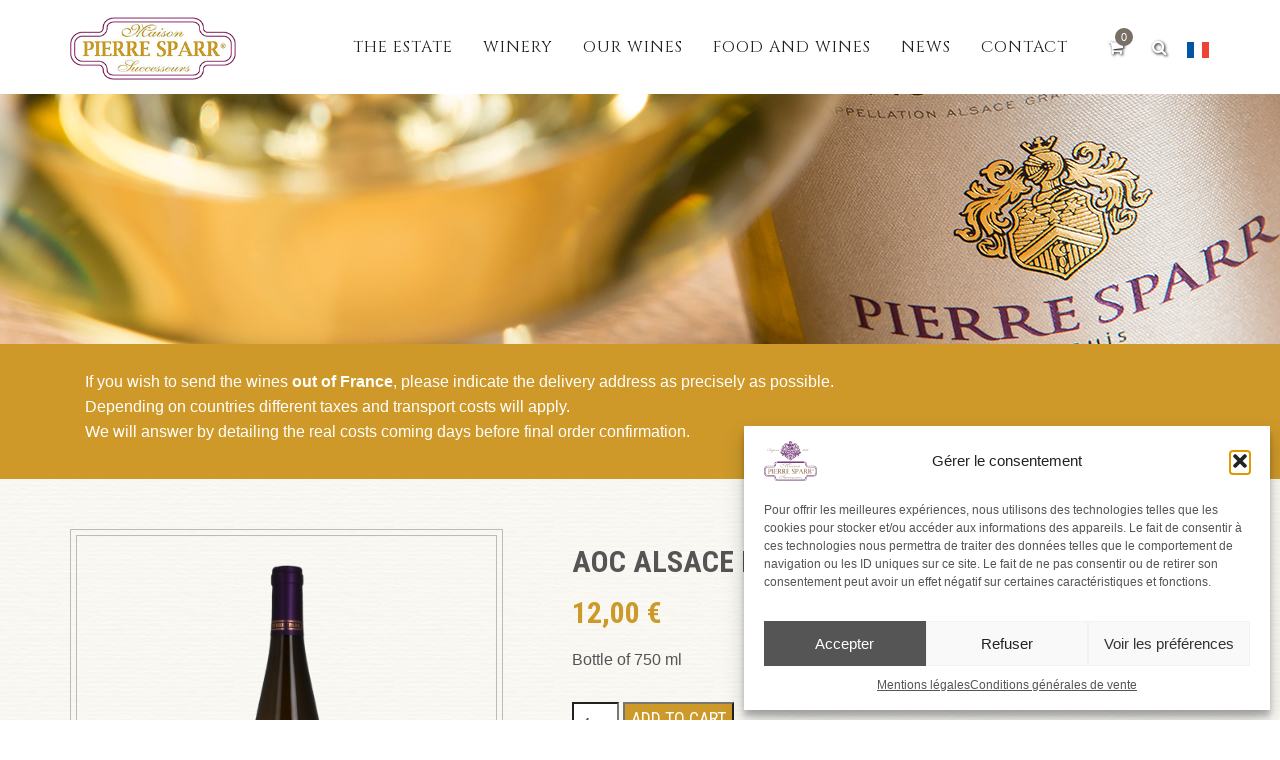

--- FILE ---
content_type: text/html; charset=UTF-8
request_url: https://www.vins-sparr.com/en/alsace-wine/francais-aoc-alsace-riesling-3/
body_size: 22848
content:
<!DOCTYPE html>
<html lang="en-US" class="no-js">
<head>
	<meta charset="UTF-8">
	<meta name="viewport" content="width=device-width">
	<link rel="profile" href="http://gmpg.org/xfn/11">
	<link rel="pingback" href="https://www.vins-sparr.com/xmlrpc.php">
	<!--[if lt IE 9]>
	<script src="https://www.vins-sparr.com/wp-content/themes/pierre-sparr/js/html5.js"></script>
	<![endif]-->
	<style>
        .hidden-time-slot { display: none !important; }
    </style><meta name='robots' content='index, follow, max-image-preview:large, max-snippet:-1, max-video-preview:-1' />

	<!-- This site is optimized with the Yoast SEO plugin v25.9 - https://yoast.com/wordpress/plugins/seo/ -->
	<title>AOC ALSACE RIESLING - Maison PIERRE SPARR Successeurs</title>
	<link rel="canonical" href="https://www.vins-sparr.com/en/vin-alsace/aoc-alsace-riesling-3/" />
	<meta property="og:locale" content="en_US" />
	<meta property="og:type" content="article" />
	<meta property="og:title" content="AOC ALSACE RIESLING - Maison PIERRE SPARR Successeurs" />
	<meta property="og:description" content="Bottle of 750 ml" />
	<meta property="og:url" content="https://www.vins-sparr.com/en/vin-alsace/aoc-alsace-riesling-3/" />
	<meta property="og:site_name" content="Maison PIERRE SPARR Successeurs" />
	<meta property="article:modified_time" content="2026-01-11T22:00:01+00:00" />
	<meta property="og:image" content="https://www.vins-sparr.com/wp-content/uploads/2019/05/RI-PS-CALCAIRE-2021-scaled.png" />
	<meta property="og:image:width" content="2560" />
	<meta property="og:image:height" content="2560" />
	<meta property="og:image:type" content="image/png" />
	<meta name="twitter:card" content="summary_large_image" />
	<meta name="twitter:label1" content="Est. reading time" />
	<meta name="twitter:data1" content="1 minute" />
	<script type="application/ld+json" class="yoast-schema-graph">{"@context":"https://schema.org","@graph":[{"@type":"WebPage","@id":"https://www.vins-sparr.com/en/vin-alsace/aoc-alsace-riesling-3/","url":"https://www.vins-sparr.com/en/vin-alsace/aoc-alsace-riesling-3/","name":"AOC ALSACE RIESLING - Maison PIERRE SPARR Successeurs","isPartOf":{"@id":"https://www.vins-sparr.com/en/#website"},"primaryImageOfPage":{"@id":"https://www.vins-sparr.com/en/vin-alsace/aoc-alsace-riesling-3/#primaryimage"},"image":{"@id":"https://www.vins-sparr.com/vin-alsace/aoc-alsace-riesling-3/#primaryimage"},"thumbnailUrl":"https://www.vins-sparr.com/wp-content/uploads/2019/05/RI-PS-CALCAIRE-2021-scaled.png","datePublished":"2019-05-21T12:48:29+00:00","dateModified":"2026-01-11T22:00:01+00:00","breadcrumb":{"@id":"https://www.vins-sparr.com/en/vin-alsace/aoc-alsace-riesling-3/#breadcrumb"},"inLanguage":"en-US","potentialAction":[{"@type":"ReadAction","target":[["https://www.vins-sparr.com/en/vin-alsace/aoc-alsace-riesling-3/"]]}]},{"@type":"ImageObject","inLanguage":"en-US","@id":"https://www.vins-sparr.com/en/vin-alsace/aoc-alsace-riesling-3/#primaryimage","url":"https://www.vins-sparr.com/wp-content/uploads/2019/05/RI-PS-CALCAIRE-2021-scaled.png","contentUrl":"https://www.vins-sparr.com/wp-content/uploads/2019/05/RI-PS-CALCAIRE-2021-scaled.png","width":2560,"height":2560},{"@type":"BreadcrumbList","@id":"https://www.vins-sparr.com/en/vin-alsace/aoc-alsace-riesling-3/#breadcrumb","itemListElement":[{"@type":"ListItem","position":1,"name":"Accueil","item":"https://www.vins-sparr.com/en/"},{"@type":"ListItem","position":2,"name":"Nos vins","item":"https://www.vins-sparr.com/en/nos-vins/"},{"@type":"ListItem","position":3,"name":"AOC ALSACE RIESLING"}]},{"@type":"WebSite","@id":"https://www.vins-sparr.com/en/#website","url":"https://www.vins-sparr.com/en/","name":"Maison PIERRE SPARR Successeurs","description":"","potentialAction":[{"@type":"SearchAction","target":{"@type":"EntryPoint","urlTemplate":"https://www.vins-sparr.com/en/?s={search_term_string}"},"query-input":{"@type":"PropertyValueSpecification","valueRequired":true,"valueName":"search_term_string"}}],"inLanguage":"en-US"}]}</script>
	<!-- / Yoast SEO plugin. -->


<link rel='dns-prefetch' href='//fonts.googleapis.com' />
<link rel="preload" href="https://www.vins-sparr.com/wp-content/uploads/2021/06/Logo-MPSS-detoure-2018-22-e1637677217210.png" as="image" />
<link rel="alternate" title="oEmbed (JSON)" type="application/json+oembed" href="https://www.vins-sparr.com/en/wp-json/oembed/1.0/embed?url=https%3A%2F%2Fwww.vins-sparr.com%2Fen%2Falsace-wine%2Ffrancais-aoc-alsace-riesling-3%2F" />
<link rel="alternate" title="oEmbed (XML)" type="text/xml+oembed" href="https://www.vins-sparr.com/en/wp-json/oembed/1.0/embed?url=https%3A%2F%2Fwww.vins-sparr.com%2Fen%2Falsace-wine%2Ffrancais-aoc-alsace-riesling-3%2F&#038;format=xml" />
<style id='wp-img-auto-sizes-contain-inline-css' type='text/css'>
img:is([sizes=auto i],[sizes^="auto," i]){contain-intrinsic-size:3000px 1500px}
/*# sourceURL=wp-img-auto-sizes-contain-inline-css */
</style>
<link rel='stylesheet' id='cf7ic_style-css' href='https://www.vins-sparr.com/wp-content/plugins/contact-form-7-image-captcha/css/cf7ic-style.css?ver=3.3.7' type='text/css' media='all' />
<link rel='stylesheet' id='iss-css' href='https://www.vins-sparr.com/wp-content/plugins/instant-search-suggest/assets/css/iss.css?ver=1447937673' type='text/css' media='all' />
<style id='wp-emoji-styles-inline-css' type='text/css'>

	img.wp-smiley, img.emoji {
		display: inline !important;
		border: none !important;
		box-shadow: none !important;
		height: 1em !important;
		width: 1em !important;
		margin: 0 0.07em !important;
		vertical-align: -0.1em !important;
		background: none !important;
		padding: 0 !important;
	}
/*# sourceURL=wp-emoji-styles-inline-css */
</style>
<style id='wp-block-library-inline-css' type='text/css'>
:root{--wp-block-synced-color:#7a00df;--wp-block-synced-color--rgb:122,0,223;--wp-bound-block-color:var(--wp-block-synced-color);--wp-editor-canvas-background:#ddd;--wp-admin-theme-color:#007cba;--wp-admin-theme-color--rgb:0,124,186;--wp-admin-theme-color-darker-10:#006ba1;--wp-admin-theme-color-darker-10--rgb:0,107,160.5;--wp-admin-theme-color-darker-20:#005a87;--wp-admin-theme-color-darker-20--rgb:0,90,135;--wp-admin-border-width-focus:2px}@media (min-resolution:192dpi){:root{--wp-admin-border-width-focus:1.5px}}.wp-element-button{cursor:pointer}:root .has-very-light-gray-background-color{background-color:#eee}:root .has-very-dark-gray-background-color{background-color:#313131}:root .has-very-light-gray-color{color:#eee}:root .has-very-dark-gray-color{color:#313131}:root .has-vivid-green-cyan-to-vivid-cyan-blue-gradient-background{background:linear-gradient(135deg,#00d084,#0693e3)}:root .has-purple-crush-gradient-background{background:linear-gradient(135deg,#34e2e4,#4721fb 50%,#ab1dfe)}:root .has-hazy-dawn-gradient-background{background:linear-gradient(135deg,#faaca8,#dad0ec)}:root .has-subdued-olive-gradient-background{background:linear-gradient(135deg,#fafae1,#67a671)}:root .has-atomic-cream-gradient-background{background:linear-gradient(135deg,#fdd79a,#004a59)}:root .has-nightshade-gradient-background{background:linear-gradient(135deg,#330968,#31cdcf)}:root .has-midnight-gradient-background{background:linear-gradient(135deg,#020381,#2874fc)}:root{--wp--preset--font-size--normal:16px;--wp--preset--font-size--huge:42px}.has-regular-font-size{font-size:1em}.has-larger-font-size{font-size:2.625em}.has-normal-font-size{font-size:var(--wp--preset--font-size--normal)}.has-huge-font-size{font-size:var(--wp--preset--font-size--huge)}.has-text-align-center{text-align:center}.has-text-align-left{text-align:left}.has-text-align-right{text-align:right}.has-fit-text{white-space:nowrap!important}#end-resizable-editor-section{display:none}.aligncenter{clear:both}.items-justified-left{justify-content:flex-start}.items-justified-center{justify-content:center}.items-justified-right{justify-content:flex-end}.items-justified-space-between{justify-content:space-between}.screen-reader-text{border:0;clip-path:inset(50%);height:1px;margin:-1px;overflow:hidden;padding:0;position:absolute;width:1px;word-wrap:normal!important}.screen-reader-text:focus{background-color:#ddd;clip-path:none;color:#444;display:block;font-size:1em;height:auto;left:5px;line-height:normal;padding:15px 23px 14px;text-decoration:none;top:5px;width:auto;z-index:100000}html :where(.has-border-color){border-style:solid}html :where([style*=border-top-color]){border-top-style:solid}html :where([style*=border-right-color]){border-right-style:solid}html :where([style*=border-bottom-color]){border-bottom-style:solid}html :where([style*=border-left-color]){border-left-style:solid}html :where([style*=border-width]){border-style:solid}html :where([style*=border-top-width]){border-top-style:solid}html :where([style*=border-right-width]){border-right-style:solid}html :where([style*=border-bottom-width]){border-bottom-style:solid}html :where([style*=border-left-width]){border-left-style:solid}html :where(img[class*=wp-image-]){height:auto;max-width:100%}:where(figure){margin:0 0 1em}html :where(.is-position-sticky){--wp-admin--admin-bar--position-offset:var(--wp-admin--admin-bar--height,0px)}@media screen and (max-width:600px){html :where(.is-position-sticky){--wp-admin--admin-bar--position-offset:0px}}
/*wp_block_styles_on_demand_placeholder:6976be0f0b566*/
/*# sourceURL=wp-block-library-inline-css */
</style>
<style id='classic-theme-styles-inline-css' type='text/css'>
/*! This file is auto-generated */
.wp-block-button__link{color:#fff;background-color:#32373c;border-radius:9999px;box-shadow:none;text-decoration:none;padding:calc(.667em + 2px) calc(1.333em + 2px);font-size:1.125em}.wp-block-file__button{background:#32373c;color:#fff;text-decoration:none}
/*# sourceURL=/wp-includes/css/classic-themes.min.css */
</style>
<style id='age-gate-custom-inline-css' type='text/css'>
:root{--ag-background-image-position: center center;--ag-background-image-opacity: 1;--ag-blur: 5px;}
/*# sourceURL=age-gate-custom-inline-css */
</style>
<link rel='stylesheet' id='age-gate-css' href='https://www.vins-sparr.com/wp-content/plugins/age-gate/dist/main.css?ver=3.7.1' type='text/css' media='all' />
<style id='age-gate-options-inline-css' type='text/css'>
:root{--ag-background-image-position: center center;--ag-background-image-opacity: 1;--ag-blur: 5px;}
/*# sourceURL=age-gate-options-inline-css */
</style>
<link rel='stylesheet' id='contact-form-7-css' href='https://www.vins-sparr.com/wp-content/plugins/contact-form-7/includes/css/styles.css?ver=6.1.1' type='text/css' media='all' />
<link rel='stylesheet' id='customeverrgpd-css' href='https://www.vins-sparr.com/wp-content/plugins/everwprgpd/views/css/custom.css?ver=6.9' type='text/css' media='all' />
<link rel='stylesheet' id='woocommerce-layout-css' href='https://www.vins-sparr.com/wp-content/plugins/woocommerce/assets/css/woocommerce-layout.css?ver=9.5.3' type='text/css' media='all' />
<link rel='stylesheet' id='woocommerce-smallscreen-css' href='https://www.vins-sparr.com/wp-content/plugins/woocommerce/assets/css/woocommerce-smallscreen.css?ver=9.5.3' type='text/css' media='only screen and (max-width: 768px)' />
<link rel='stylesheet' id='woocommerce-general-css' href='https://www.vins-sparr.com/wp-content/plugins/woocommerce/assets/css/woocommerce.css?ver=9.5.3' type='text/css' media='all' />
<style id='woocommerce-inline-inline-css' type='text/css'>
.woocommerce form .form-row .required { visibility: visible; }
/*# sourceURL=woocommerce-inline-inline-css */
</style>
<link rel='stylesheet' id='spam-protect-for-contact-form7-css' href='https://www.vins-sparr.com/wp-content/plugins/wp-contact-form-7-spam-blocker/frontend/css/spam-protect-for-contact-form7.css?ver=1.0.0' type='text/css' media='all' />
<link rel='stylesheet' id='cmplz-general-css' href='https://www.vins-sparr.com/wp-content/plugins/complianz-gdpr-premium/assets/css/cookieblocker.min.css?ver=1755008743' type='text/css' media='all' />
<link rel='stylesheet' id='brands-styles-css' href='https://www.vins-sparr.com/wp-content/plugins/woocommerce/assets/css/brands.css?ver=9.5.3' type='text/css' media='all' />
<link rel='stylesheet' id='hunold-fonts-css' href='//fonts.googleapis.com/css?family=Cinzel%3A400%2C700%2C900%7CRoboto+Condensed%3A400%2C700%2C300%7CArvo%3A400%2C700&#038;subset=latin&#038;ver=6.9' type='text/css' media='all' />
<link rel='stylesheet' id='hf-boots-css' href='https://www.vins-sparr.com/wp-content/themes/pierre-sparr/assets/plugins/bootstrap/css/bootstrap.min.css?ver=6.9' type='text/css' media='all' />
<link rel='stylesheet' id='hf-styles-css' href='https://www.vins-sparr.com/wp-content/themes/pierre-sparr/assets/css/style.css?version=0.2&#038;ver=6.9' type='text/css' media='all' />
<link rel='stylesheet' id='hf-styleone-css' href='https://www.vins-sparr.com/wp-content/themes/pierre-sparr/assets/css/headers/header-v6.css?ver=6.9' type='text/css' media='all' />
<link rel='stylesheet' id='hf-headerd-css' href='https://www.vins-sparr.com/wp-content/themes/pierre-sparr/assets/css/footers/footer-v7.css?ver=6.9' type='text/css' media='all' />
<link rel='stylesheet' id='hf-animate-css' href='https://www.vins-sparr.com/wp-content/themes/pierre-sparr/assets/plugins/animate.css?ver=6.9' type='text/css' media='all' />
<link rel='stylesheet' id='hf-lineicon-css' href='https://www.vins-sparr.com/wp-content/themes/pierre-sparr/assets/plugins/line-icons/line-icons.css?ver=6.9' type='text/css' media='all' />
<link rel='stylesheet' id='hf-fontawesome-css' href='https://www.vins-sparr.com/wp-content/themes/pierre-sparr/assets/plugins/font-awesome/css/font-awesome.min.css?ver=6.9' type='text/css' media='all' />
<link rel='stylesheet' id='hf-parallaxslider-css' href='https://www.vins-sparr.com/wp-content/themes/pierre-sparr/assets/plugins/parallax-slider/css/parallax-slider.css?ver=6.9' type='text/css' media='all' />
<link rel='stylesheet' id='hf-owlcarousel-css' href='https://www.vins-sparr.com/wp-content/themes/pierre-sparr/assets/plugins/owl-carousel/owl-carousel/owl.carousel.css?ver=6.9' type='text/css' media='all' />
<link rel='stylesheet' id='hf-revolution-css' href='https://www.vins-sparr.com/wp-content/themes/pierre-sparr/assets/plugins/revolution-slider/rs-plugin/css/settings.css?ver=6.9' type='text/css' media='all' />
<link rel='stylesheet' id='hf-fancybox2-css' href='https://www.vins-sparr.com/wp-content/themes/pierre-sparr/assets/plugins/fancybox/source/jquery.fancybox.css?ver=6.9' type='text/css' media='all' />
<link rel='stylesheet' id='hf-default-css' href='https://www.vins-sparr.com/wp-content/themes/pierre-sparr/assets/css/theme-colors/default.css?ver=6.9' type='text/css' media='all' />
<link rel='stylesheet' id='hf-theme-css' href='https://www.vins-sparr.com/wp-content/themes/pierre-sparr/assets/css/theme-skins/dark.css?ver=6.9' type='text/css' media='all' />
<link rel='stylesheet' id='hf-cust-css' href='https://www.vins-sparr.com/wp-content/themes/pierre-sparr/assets/css/custom.css?ver=6.9' type='text/css' media='all' />
<link rel='stylesheet' id='hf-stylesresponsive-css' href='https://www.vins-sparr.com/wp-content/themes/pierre-sparr/assets/css/responsive.css?ver=6.9' type='text/css' media='all' />
<script type="text/javascript" src="https://www.vins-sparr.com/wp-includes/js/jquery/jquery.min.js?ver=3.7.1" id="jquery-core-js"></script>
<script type="text/javascript" src="https://www.vins-sparr.com/wp-includes/js/jquery/jquery-migrate.min.js?ver=3.4.1" id="jquery-migrate-js"></script>
<script type="text/javascript" id="jquery-js-after">
/* <![CDATA[ */
        jQuery(document).ready(function($) {
            function hideBlockedTimeSlots() {
                // Masquer les options dans le <select> principal
                $('#coderockz_woo_delivery_pickup_time_field option').each(function() {
                    var value = $(this).val();
                    if (value === '12:00 - 12:30' || value === '12:30 - 13:00' || value === '13:00 - 13:30' || value === '13:30 - 14:00') {
                        $(this).addClass('hidden-time-slot'); // Appliquer la classe pour masquer
                    }
                });

                // Ajouter un léger délai pour s'assurer que select2 a bien rendu les options
                setTimeout(function() {
                    // Masquer les options spécifiques en fonction de leur ID dans select2
                    $('#select2-coderockz_woo_delivery_pickup_time_field-results li').each(function() {
                        var id = $(this).attr('id');
                        if (id && (id.includes('12:00 - 12:30') || id.includes('12:30 - 13:00') || id.includes('13:00 - 13:30') || id.includes('13:30 - 14:00'))) {
                            $(this).css('display', 'none');
                        }
                    });
                }, 100);
            }

            // Masquer les options chaque fois que select2 s'ouvre
            $('#coderockz_woo_delivery_pickup_time_field').on('select2:open', hideBlockedTimeSlots);

            // Masquer les options après chaque mise à jour AJAX de WooCommerce
            $(document.body).on('updated_checkout', hideBlockedTimeSlots);

            // Initialiser au premier chargement
            hideBlockedTimeSlots();
        });
    
//# sourceURL=jquery-js-after
/* ]]> */
</script>
<script type="text/javascript" id="wc-single-product-js-extra">
/* <![CDATA[ */
var wc_single_product_params = {"i18n_required_rating_text":"Please select a rating","i18n_product_gallery_trigger_text":"View full-screen image gallery","review_rating_required":"yes","flexslider":{"rtl":false,"animation":"slide","smoothHeight":true,"directionNav":false,"controlNav":"thumbnails","slideshow":false,"animationSpeed":500,"animationLoop":false,"allowOneSlide":false},"zoom_enabled":"","zoom_options":[],"photoswipe_enabled":"","photoswipe_options":{"shareEl":false,"closeOnScroll":false,"history":false,"hideAnimationDuration":0,"showAnimationDuration":0},"flexslider_enabled":""};
//# sourceURL=wc-single-product-js-extra
/* ]]> */
</script>
<script type="text/javascript" src="https://www.vins-sparr.com/wp-content/plugins/woocommerce/assets/js/frontend/single-product.min.js?ver=9.5.3" id="wc-single-product-js" defer="defer" data-wp-strategy="defer"></script>
<script type="text/javascript" src="https://www.vins-sparr.com/wp-content/plugins/woocommerce/assets/js/jquery-blockui/jquery.blockUI.min.js?ver=2.7.0-wc.9.5.3" id="jquery-blockui-js" defer="defer" data-wp-strategy="defer"></script>
<script type="text/javascript" src="https://www.vins-sparr.com/wp-content/plugins/woocommerce/assets/js/js-cookie/js.cookie.min.js?ver=2.1.4-wc.9.5.3" id="js-cookie-js" defer="defer" data-wp-strategy="defer"></script>
<script type="text/javascript" id="woocommerce-js-extra">
/* <![CDATA[ */
var woocommerce_params = {"ajax_url":"/wp-admin/admin-ajax.php","wc_ajax_url":"https://www.vins-sparr.com/en/?wc-ajax=%%endpoint%%"};
//# sourceURL=woocommerce-js-extra
/* ]]> */
</script>
<script type="text/javascript" src="https://www.vins-sparr.com/wp-content/plugins/woocommerce/assets/js/frontend/woocommerce.min.js?ver=9.5.3" id="woocommerce-js" defer="defer" data-wp-strategy="defer"></script>
<script type="text/javascript" src="https://www.vins-sparr.com/wp-content/plugins/wp-contact-form-7-spam-blocker/frontend/js/spam-protect-for-contact-form7.js?ver=1.0.0" id="spam-protect-for-contact-form7-js"></script>
<link rel="https://api.w.org/" href="https://www.vins-sparr.com/en/wp-json/" /><link rel="alternate" title="JSON" type="application/json" href="https://www.vins-sparr.com/en/wp-json/wp/v2/product/1456" /><link rel="EditURI" type="application/rsd+xml" title="RSD" href="https://www.vins-sparr.com/xmlrpc.php?rsd" />
<meta name="generator" content="WordPress 6.9" />
<meta name="generator" content="WooCommerce 9.5.3" />
<link rel='shortlink' href='https://www.vins-sparr.com/en/?p=1456' />
<link rel="stylesheet" type="text/css" href="https://www.vins-sparr.com/wp-content/plugins/pdf24-post-to-pdf/styles/lp/default_dfl.css" />
<meta name="generator" content="qTranslate-XT 3.12.1" />
			<style>.cmplz-hidden {
					display: none !important;
				}</style><link hreflang="x-default" href="https://www.vins-sparr.com/vin-alsace/aoc-alsace-riesling-3/" rel="alternate" />
<link hreflang="fr" href="https://www.vins-sparr.com/vin-alsace/aoc-alsace-riesling-3/" rel="alternate" />
<link hreflang="en" href="https://www.vins-sparr.com/en/alsace-wine/francais-aoc-alsace-riesling-3/" rel="alternate" />
	<noscript><style>.woocommerce-product-gallery{ opacity: 1 !important; }</style></noscript>
	<style class='wp-fonts-local' type='text/css'>
@font-face{font-family:Inter;font-style:normal;font-weight:300 900;font-display:fallback;src:url('https://www.vins-sparr.com/wp-content/plugins/woocommerce/assets/fonts/Inter-VariableFont_slnt,wght.woff2') format('woff2');font-stretch:normal;}
@font-face{font-family:Cardo;font-style:normal;font-weight:400;font-display:fallback;src:url('https://www.vins-sparr.com/wp-content/plugins/woocommerce/assets/fonts/cardo_normal_400.woff2') format('woff2');}
</style>
	
	<link rel="apple-touch-icon" sizes="57x57" href="https://www.vins-sparr.com/wp-content/themes/pierre-sparr/assets/favicons/apple-touch-icon-57x57.png">
	<link rel="apple-touch-icon" sizes="60x60" href="https://www.vins-sparr.com/wp-content/themes/pierre-sparr/assets/favicons/apple-touch-icon-60x60.png">
	<link rel="apple-touch-icon" sizes="72x72" href="https://www.vins-sparr.com/wp-content/themes/pierre-sparr/assets/favicons/apple-touch-icon-72x72.png">
	<link rel="apple-touch-icon" sizes="76x76" href="https://www.vins-sparr.com/wp-content/themes/pierre-sparr/assets/favicons/apple-touch-icon-76x76.png">
	<link rel="apple-touch-icon" sizes="114x114" href="https://www.vins-sparr.com/wp-content/themes/pierre-sparr/assets/favicons/apple-touch-icon-114x114.png">
	<link rel="apple-touch-icon" sizes="120x120" href="https://www.vins-sparr.com/wp-content/themes/pierre-sparr/assets/favicons/apple-touch-icon-120x120.png">
	<link rel="apple-touch-icon" sizes="144x144" href="https://www.vins-sparr.com/wp-content/themes/pierre-sparr/assets/favicons/apple-touch-icon-144x144.png">
	<link rel="apple-touch-icon" sizes="152x152" href="https://www.vins-sparr.com/wp-content/themes/pierre-sparr/assets/favicons/apple-touch-icon-152x152.png">
	<link rel="apple-touch-icon" sizes="180x180" href="https://www.vins-sparr.com/wp-content/themes/pierre-sparr/assets/favicons/apple-touch-icon-180x180.png">
	<link rel="icon" type="image/png" href="https://www.vins-sparr.com/wp-content/themes/pierre-sparr/assets/favicons/favicon-32x32.png" sizes="32x32">
	<link rel="icon" type="image/png" href="https://www.vins-sparr.com/wp-content/themes/pierre-sparr/assets/favicons/android-chrome-192x192.png" sizes="192x192">
	<link rel="icon" type="image/png" href="https://www.vins-sparr.com/wp-content/themes/pierre-sparr/assets/favicons/favicon-96x96.png" sizes="96x96">
	<link rel="icon" type="image/png" href="https://www.vins-sparr.com/wp-content/themes/pierre-sparr/assets/favicons/favicon-16x16.png" sizes="16x16">
	<link rel="manifest" href="https://www.vins-sparr.com/wp-content/themes/pierre-sparr/assets/favicons/manifest.json">
	<link rel="mask-icon" href="https://www.vins-sparr.com/wp-content/themes/pierre-sparr/assets/favicons/safari-pinned-tab.svg" color="#5bbad5">
	<meta name="msapplication-TileColor" content="#da532c">
	<meta name="msapplication-TileImage" content="https://www.vins-sparr.com/wp-content/themes/pierre-sparr/assets/favicons/mstile-144x144.png">
	<meta name="theme-color" content="#ffffff">	
	
	
		
</head>

<body class="wp-singular product-template-default single single-product postid-1456 wp-theme-pierre-sparr header-fixed theme-pierre-sparr woocommerce woocommerce-page woocommerce-no-js en">


  

<div class="wrapper">


    <!--=== Header v6 ===-->
    <div class="header-v6 header-sticky">
        <!-- Navbar -->
        <div class="navbar mega-menu navbar-fixed-top" role="navigation">
            <div class="container">
                <!-- Brand and toggle get grouped for better mobile display -->
                <div class="menu-container">
                    <button type="button" class="navbar-toggle" data-toggle="collapse" data-target=".navbar-responsive-collapse">
                        <span class="sr-only">Toggle navigation</span>
                        <span class="icon-bar"></span>
                        <span class="icon-bar"></span>
                        <span class="icon-bar"></span>
                    </button>

                    <!-- Navbar Brand -->
                    <div class="navbar-brand">
                        <a href="https://www.vins-sparr.com/en/">
                            <img class="default-logo" src="https://www.vins-sparr.com/wp-content/themes/pierre-sparr/assets/img/logo-pierre-sparr.png" alt="Pierre Sparr">
                            <img class="shrink-logo" src="https://www.vins-sparr.com/wp-content/themes/pierre-sparr/assets/img/logo-pierre-sparr.png" alt="Pierre Sparr">
                        </a>
                    </div>
                    <!-- ENd Navbar Brand -->
                    
                                        <!-- Header Inner Right -->
                    <div class="header-inner-right hidden-xs">
                        <ul class="menu-icons-list">
                            <li class="menu-icons shopping-cart">
                                <a href="https://www.vins-sparr.com/panier">
                                <i class="menu-icons-style radius-x fa fa-shopping-cart"></i>
                                <span class="badge">0</span>
                                </a>
                            </li>
                            <li class="menu-icons">
                                <i class="menu-icons-style search search-close search-btn fa fa-search"></i>
                                <div class="search-open">
                                	<div class="container">
<form role="search" method="get" class="form-search col-md-6" action="https://www.vins-sparr.com/">
	<div class="input-group col-md-12">
        <input type="text" class="form-control" placeholder="Search" value="" name="s" />
           <!-- <span class="input-group-btn">
                <button type="submit" class="btn btn-default btn-search" type="button">OK</button>
            </span>-->
    </div>
</form>
</div>                                </div>
                            </li>
                            <li class="menu-icons langue">
                           
				
                            									
                            	                            	<a href="https://www.vins-sparr.com/fr/"><img src="https://www.vins-sparr.com/wp-content/themes/pierre-sparr/assets/img/flag-fr.png" class="shrink-logo" alt="Version française"></a>
                            	                            	
                            	
                            </li>
                        </ul> 
                          
                    </div>
                    <!-- End Header Inner Right -->
                </div>

                <!-- Menu FR -->
                                <!-- Menu FR -->
                
                
                <!-- Menu EN -->
                                <div class="collapse navbar-collapse navbar-responsive-collapse">
                    <div class="menu-container">
                        <ul class="nav navbar-nav">
                            <li class="dropdown">
                                <a href="javascript:void(0);" class="dropdown-toggle" data-toggle="dropdown">
                                    The estate
                                </a>
                                <ul class="dropdown-menu">
                                    <li><a href="https://www.vins-sparr.com/en/the-estate/history">History</a></li>
                                    <li><a href="https://www.vins-sparr.com/en/the-estate/cellar-master">Cellar master</a></li>
                                    <li><a href="https://www.vins-sparr.com/en/the-estate/from-the-grape-to-the-glass">From the grape to the glass</a></li>
                                    <li><a href="https://www.vins-sparr.com/en/the-estate/quality-policy">Quality policy</a></li>
									<li><a href="https://www.vins-sparr.com/en/the-estate/gallery">Gallery</a></li>

                                </ul>
                            </li>

                            <li class="dropdown">
                                <a href="javascript:void(0);" class="dropdown-toggle" data-toggle="dropdown">
                                    Winery
                                </a>
                                <ul class="dropdown-menu">
                                    <li><a href="https://www.vins-sparr.com/en/winery/the-vineyard">The vineyard</a></li>
                                    <li><a href="https://www.vins-sparr.com/en/winery/in-the-heart-alsace">In the heart of Alsace</a></li>
                                </ul>
                            </li>
                            
                            
                            
                            <li class="dropdown mega-menu-fullwidth">
                                <a href="javascript:void(0);" class="dropdown-toggle page-vins" data-toggle="dropdown">
                                    Our wines
                                </a>
                                <ul class="dropdown-menu dropdown-menu-full sub-menu-mets-vins">
                                    <li>
										<div class="mega-menu-content disable-icons ">
										    <div class="container">
										        <div class="row equal-height">
										            <div class="col-md-3 equal-height-in hidden-xs hidden-sm">
										            	<ul class="list-unstyled equal-height-list">
										            		<li>
																<p class="title">Our wines</p>
										            		</li>
										            		<li>
																<p class="texte">Discover all the wines of Maison Pierre Sparr Successeurs, by ranges of wines or grapes.</p>
										            		</li>
										            		<li>
																<a href="https://www.vins-sparr.com/en/our-wines/" class="btn btn-defaut btn-mets">Discover</a>
										            		</li>
															
															<li>
																<a href="https://www.vins-sparr.com/technical-sheet" class="btn btn-defaut btn-mets">Technical sheet</a>
										            		</li>
															
															
										            	</ul>
										            </div>
										            <div class="col-md-3 equal-height-in">
										                <ul class="list-unstyled equal-height-list">                                                    
										                    <li>
										                    	<h3>Our ranges of wines</h3>
										                    </li>
										                    <li>
										                    	<a href="https://www.vins-sparr.com/en/alsace-wines/terroirs-and-estates/">Terroirs and estates</a>
										                    </li>
										                    <li>
										                    	<a href="https://www.vins-sparr.com/en/alsace-wines/grands-crus/">Grands Crus</a>
										                    </li>
										                    <li>
										                    	<a href="https://www.vins-sparr.com/en/alsace-wines/late-harvests/">Late harvests</a>
										                    </li>
										                    <li>
										                    	<a href="https://www.vins-sparr.com/en/alsace-wines/noble-rot-wines/">Noble rot wines</a>
										                    </li>
										                    <li>
										                    	<a href="https://www.vins-sparr.com/en/alsace-wines/cremants/">Cremants</a>
										                    </li>
										                </ul>                                
										            </div>
										            <div class="col-md-3 equal-height-in">
										                <ul class="list-unstyled equal-height-list">
										                    <li>
										                    	<h3>Our grapes</h3>
										                    </li>
										                    <li>
										                    	<a href="https://www.vins-sparr.com/en/alsace-wines/gewurztraminer/">Gewurztraminer</a>
										                    </li>
										                    <li>
										                    	<a href="https://www.vins-sparr.com/en/alsace-wines/riesling/">Riesling</a>
										                    </li>
										                    <li>
										                    	<a href="https://www.vins-sparr.com/en/alsace-wines/pinot-gris/">Pinot Gris</a>
										                    </li>
										                    <li>
										                    	<a href="https://www.vins-sparr.com/en/alsace-wines/pinot-noir/">Pinot Noir</a>
										                    </li>
										                    <li>
										                    	<a href="https://www.vins-sparr.com/en/alsace-wines/pinot-blanc/">Pinot Blanc</a>
										                    </li>
										                    <li>
										                    	<a href="https://www.vins-sparr.com/en/alsace-wines/muscat/">Muscat</a>
										                    </li>
										                    <li>
										                    	<a href="https://www.vins-sparr.com/en/alsace-wines/others/">Others</a>
										                    </li>
										                </ul>    
										            </div>
										            <div class="col-md-3 equal-height-in hidden-xs hidden-sm">
										                <ul class="list-unstyled equal-height-list">
										                    <li>
										                    	<img src="https://www.vins-sparr.com/wp-content/themes/pierre-sparr/assets/img/submenu/vins-1.jpg" class="img-responsive img-vins" alt="Vins Pierre Sparr"> 
										                    </li>
										                    <li>
										                    	<img src="https://www.vins-sparr.com/wp-content/themes/pierre-sparr/assets/img/submenu/vins-2.jpg" class="img-responsive img-vins" alt="Vins Pierre Sparr"> 
										                    </li>
										                </ul>                                
										            </div>
										        </div>
										    </div>    
                                </div>                                    
                                    </li>                        
                                </ul>
                            </li>




                            
                            <li class="dropdown mega-menu-fullwidth">
                                <a href="javascript:void(0);" class="dropdown-toggle" data-toggle="dropdown">
                                    Food and Wines
                                </a>
                                <ul class="dropdown-menu dropdown-menu-full sub-menu-mets-vins">
                                    <li>
										<div class="mega-menu-content disable-icons ">
										    <div class="container">
										        <div class="row equal-height">
										            <div class="col-md-3 equal-height-in hidden-xs hidden-sm">
										            	<ul class="list-unstyled equal-height-list">
										            		<li>
																<p class="title">Food and Wines</p>
										            		</li>
										            		<li>
																<p class="texte">Discover all the agreements and dishes Wine classified by broad categories. Quickly find the wine that will accompany the dish you simmer.</p>
										            		</li>
										            		<!--<li>
																<a href="https://www.vins-sparr.com/en/mets-et-vins" class="btn btn-defaut btn-mets">Découvrir</a>
										            		</li>-->
										            	</ul>
										            </div>
										            <div class="col-md-3 equal-height-in">
										                <ul class="list-unstyled equal-height-list">                                                    
										                    <li>
										                    	<a href="https://www.vins-sparr.com/en/alsace-wines/with-aperitif">
										                    		<img src="https://www.vins-sparr.com/wp-content/themes/pierre-sparr/assets/img/submenu/aperitif.jpg" class="img-plat img-responsive" alt="Aperitif"> 
																	<p class="plat plat2">Aperitif</p>
										                    	</a>
										                    </li>
										                    <li>
										                    	<a href="https://www.vins-sparr.com/en/alsace-wines/starter-and-hors-doeuvres">
										                    		<img src="https://www.vins-sparr.com/wp-content/themes/pierre-sparr/assets/img/submenu/entree.jpg" class="img-plat img-responsive" alt="Starter and hors-d'oeuvres"> 
																	<p class="plat">Starter and hors-d'oeuvres</p>
										                    	</a>
										                    </li>
										                    <li>
										                    	<a href="https://www.vins-sparr.com/en/alsace-wines/with-foie-gras">
										                    		<img src="https://www.vins-sparr.com/wp-content/themes/pierre-sparr/assets/img/submenu/foie_gras.jpg" class="img-plat img-responsive" alt="Foie Gras"> 
																	<p class="plat plat2">Foie gras</p>
										                    	</a>
										                    </li>
										                </ul>                                
										            </div>
										            <div class="col-md-3 equal-height-in">
										                <ul class="list-unstyled equal-height-list">
										                    <li>
										                    	<a href="https://www.vins-sparr.com/en/alsace-wines/fish-and-shellfish/">
										                    		<img src="https://www.vins-sparr.com/wp-content/themes/pierre-sparr/assets/img/submenu/poisson.jpg" class="img-plat img-responsive" alt="Fish and shellfish"> 
																	<p class="plat">Fish and shellfish</p>
										                    	</a>
										                    </li>
										                    <li>
										                    	<a href="https://www.vins-sparr.com/en/alsace-wines/poultry-and-white-meat">
										                    		<img src="https://www.vins-sparr.com/wp-content/themes/pierre-sparr/assets/img/submenu/volaille.jpg" class="img-plat img-responsive" alt="Poultry and white meat"> 
																	<p class="plat">Poultry and white meat</p>
										                    	</a>
										                    </li>
										                    <li>
										                    	<a href="https://www.vins-sparr.com/en/alsace-wines/red-meat-and-game">
										                    		<img src="https://www.vins-sparr.com/wp-content/themes/pierre-sparr/assets/img/submenu/gibier.jpg" class="img-plat img-responsive" alt="Red meat and game"> 
																	<p class="plat">Red meat and game</p>
										                    	</a>
										                    </li>
										                </ul>    
										            </div>
										            <div class="col-md-3 equal-height-in">
										                <ul class="list-unstyled equal-height-list">
										                    <li>
										                    	<a href="https://www.vins-sparr.com/en/alsace-wines/specialites-alsaciennes">
										                    		<img src="https://www.vins-sparr.com/wp-content/themes/pierre-sparr/assets/img/submenu/choucroute.jpg" class="img-plat img-responsive" alt="Alsace's specialties"> 
																	<p class="plat">Alsace's specialties</p>
										                    	</a>
										                    </li>
										                    <li>
										                    	<a href="https://www.vins-sparr.com/en/alsace-wines/cheese">
										                    		<img src="https://www.vins-sparr.com/wp-content/themes/pierre-sparr/assets/img/submenu/fromage.jpg" class="img-plat img-responsive" alt="Cheese"> 
																	<p class="plat plat2">Cheese</p>
										                    	</a>
										                    </li>
										                    <li>
										                    	<a href="https://www.vins-sparr.com/en/alsace-wines/with-desserts">
										                    		<img src="https://www.vins-sparr.com/wp-content/themes/pierre-sparr/assets/img/submenu/dessert.jpg" class="img-plat img-responsive" alt="Desserts"> 
																	<p class="plat plat2">Desserts</p>
										                    	</a>
										                    </li>
										                </ul>                                
										            </div>
										        </div>
										    </div>    
                                </div>                                    
                                    </li>                        
                                </ul>
                            </li>
                            

                            <li>
                                <a href="https://www.vins-sparr.com/en/news">
                                    News
                                </a>
                            </li>                    

                            <li class="">
                                <a href="https://www.vins-sparr.com/en/contact">
                                    Contact
                                </a>
                            </li>
                            
                            <li class="visible-xs">
                                <a href="https://www.vins-sparr.com/panier">
                                	<i class="menu-icons-style radius-x fa fa-shopping-cart"></i> Cart
                                </a>
                            </li>
                            
                            <li class="visible-xs">
                               
							   
							         
						   
<ul class="language-chooser language-chooser-custom qtranxs_language_chooser" id="qtranslate-chooser">
<li class="language-chooser-item language-chooser-item-fr"><a href="https://www.vins-sparr.com/fr/vin-alsace/aoc-alsace-riesling-3/" title="Français (fr)">fr</a></li>
<li class="language-chooser-item language-chooser-item-en active"><a href="https://www.vins-sparr.com/en/alsace-wine/francais-aoc-alsace-riesling-3/" title="English (en)">en</a></li>
</ul><div class="qtranxs_widget_end"></div>
										
										
										
                            </li>

                        </ul>
                    </div>
                </div>
                <!-- Menu EN -->

                
            </div>    
        </div>            
        <!-- End Navbar -->
    </div>
    <!--=== End Header v6 ===-->


	

<div class="header_inside_vins" style="background-image: url('https://www.vins-sparr.com/wp-content/themes/pierre-sparr/assets/img/header_vin_mambourg.jpg')">

	<div class="container">
		
				
				
				
	</div>

</div>


		<div class="header-boutique-alert">
			<div class="container">
				<div class="col-md-9">
					<!--<p>Soon online purchase.</p>-->
					<p>If you wish to send the wines <strong>out of France</strong>, please indicate the delivery address as precisely as possible.<br/>
Depending on countries different taxes and transport costs will apply.<br/>
We will answer by detailing the real costs coming days before final order confirmation.</p>
				</div>
			</div>
		</div>



<div class="fond_paper">
<div class="container">

			<div class="row">
				<div class="col-md-12 content_page">
				
				<nav class="woocommerce-breadcrumb" aria-label="Breadcrumb"><a href="https://www.vins-sparr.com/en">Home</a>&nbsp;&#47;&nbsp;<a href="https://www.vins-sparr.com/en/alsace-wines/terroirs-and-estates/">Terroirs and Estates</a>&nbsp;&#47;&nbsp;AOC ALSACE RIESLING</nav>
					
			<div class="woocommerce-notices-wrapper"></div><div id="product-1456" class="product type-product post-1456 status-publish first instock product_cat-entrees-et-hors-doeuvre product_cat-poissons-et-crustaces product_cat-riesling product_cat-terroirs-et-lieux-dits has-post-thumbnail shipping-taxable purchasable product-type-simple">

	<div class="woocommerce-product-gallery woocommerce-product-gallery--with-images woocommerce-product-gallery--columns-4 images" data-columns="4" style="opacity: 0; transition: opacity .25s ease-in-out;">
	<figure class="woocommerce-product-gallery__wrapper">
		<div data-thumb="https://www.vins-sparr.com/wp-content/uploads/2019/05/RI-PS-CALCAIRE-2021-100x100.png" data-thumb-alt="AOC ALSACE RIESLING" data-thumb-srcset="https://www.vins-sparr.com/wp-content/uploads/2019/05/RI-PS-CALCAIRE-2021-100x100.png 100w, https://www.vins-sparr.com/wp-content/uploads/2019/05/RI-PS-CALCAIRE-2021-300x300.png 300w, https://www.vins-sparr.com/wp-content/uploads/2019/05/RI-PS-CALCAIRE-2021-1024x1024.png 1024w, https://www.vins-sparr.com/wp-content/uploads/2019/05/RI-PS-CALCAIRE-2021-150x150.png 150w, https://www.vins-sparr.com/wp-content/uploads/2019/05/RI-PS-CALCAIRE-2021-768x768.png 768w, https://www.vins-sparr.com/wp-content/uploads/2019/05/RI-PS-CALCAIRE-2021-1536x1536.png 1536w, https://www.vins-sparr.com/wp-content/uploads/2019/05/RI-PS-CALCAIRE-2021-2048x2048.png 2048w, https://www.vins-sparr.com/wp-content/uploads/2019/05/RI-PS-CALCAIRE-2021-180x180.png 180w, https://www.vins-sparr.com/wp-content/uploads/2019/05/RI-PS-CALCAIRE-2021-500x500.png 500w, https://www.vins-sparr.com/wp-content/uploads/2019/05/RI-PS-CALCAIRE-2021-257x257.png 257w"  data-thumb-sizes="(max-width: 100px) 100vw, 100px" class="woocommerce-product-gallery__image"><a href="https://www.vins-sparr.com/wp-content/uploads/2019/05/RI-PS-CALCAIRE-2021-scaled.png"><img width="500" height="500" src="https://www.vins-sparr.com/wp-content/uploads/2019/05/RI-PS-CALCAIRE-2021-500x500.png" class="wp-post-image" alt="AOC ALSACE RIESLING" data-caption="" data-src="https://www.vins-sparr.com/wp-content/uploads/2019/05/RI-PS-CALCAIRE-2021-scaled.png" data-large_image="https://www.vins-sparr.com/wp-content/uploads/2019/05/RI-PS-CALCAIRE-2021-scaled.png" data-large_image_width="2560" data-large_image_height="2560" decoding="async" fetchpriority="high" srcset="https://www.vins-sparr.com/wp-content/uploads/2019/05/RI-PS-CALCAIRE-2021-500x500.png 500w, https://www.vins-sparr.com/wp-content/uploads/2019/05/RI-PS-CALCAIRE-2021-300x300.png 300w, https://www.vins-sparr.com/wp-content/uploads/2019/05/RI-PS-CALCAIRE-2021-1024x1024.png 1024w, https://www.vins-sparr.com/wp-content/uploads/2019/05/RI-PS-CALCAIRE-2021-150x150.png 150w, https://www.vins-sparr.com/wp-content/uploads/2019/05/RI-PS-CALCAIRE-2021-768x768.png 768w, https://www.vins-sparr.com/wp-content/uploads/2019/05/RI-PS-CALCAIRE-2021-1536x1536.png 1536w, https://www.vins-sparr.com/wp-content/uploads/2019/05/RI-PS-CALCAIRE-2021-2048x2048.png 2048w, https://www.vins-sparr.com/wp-content/uploads/2019/05/RI-PS-CALCAIRE-2021-180x180.png 180w, https://www.vins-sparr.com/wp-content/uploads/2019/05/RI-PS-CALCAIRE-2021-257x257.png 257w, https://www.vins-sparr.com/wp-content/uploads/2019/05/RI-PS-CALCAIRE-2021-100x100.png 100w" sizes="(max-width: 500px) 100vw, 500px" /></a></div>	</figure>
</div>

	<div class="summary entry-summary">
		<h1 class="product_title entry-title">AOC ALSACE RIESLING</h1><p class="price"><span class="woocommerce-Price-amount amount"><bdi>12,00&nbsp;<span class="woocommerce-Price-currencySymbol">&euro;</span></bdi></span></p>
<div class="woocommerce-product-details__short-description">
	<p>Bottle of 750 ml</p>
</div>

	
	<form class="cart" action="https://www.vins-sparr.com/en/alsace-wine/francais-aoc-alsace-riesling-3/" method="post" enctype='multipart/form-data'>
		
			<div class="quantity">
				<label class="screen-reader-text" for="quantity_6976be0f20d3d">AOC ALSACE RIESLING quantity</label>
		<input
			type="number"
			id="quantity_6976be0f20d3d"
			class="input-text qty text"
			step="1"
			min="1"
			max=""
			name="quantity"
			value="1"
			title="Qty"
			size="4"
			placeholder=""
			inputmode="numeric"
			autocomplete="off"
		/>
			</div>
	
		<button type="submit" name="add-to-cart" value="1456" class="single_add_to_cart_button button alt">Add to cart</button>

			</form>

	
<div class="product_meta">

	
	
	<span class="posted_in">Categories: <a href="https://www.vins-sparr.com/en/alsace-wines/starter-and-hors-doeuvres/" rel="tag">Starter and hors-d'oeuvres</a>, <a href="https://www.vins-sparr.com/en/alsace-wines/fish-and-shellfish/" rel="tag">Fish and shellfish</a>, <a href="https://www.vins-sparr.com/en/alsace-wines/riesling/" rel="tag">Riesling</a>, <a href="https://www.vins-sparr.com/en/alsace-wines/terroirs-and-estates/" rel="tag">Terroirs and Estates</a></span>
	
	
</div>
	</div>

	
	<div class="woocommerce-tabs wc-tabs-wrapper">
		<ul class="tabs wc-tabs" role="tablist">
							<li class="description_tab" id="tab-title-description" role="tab" aria-controls="tab-description">
					<a href="#tab-description">
						Description					</a>
				</li>
					</ul>
					<div class="woocommerce-Tabs-panel woocommerce-Tabs-panel--description panel entry-content wc-tab" id="tab-description" role="tabpanel" aria-labelledby="tab-title-description">
				
	<h2>Description</h2>

<p><em>Dry, elegant wine with exotic fruits aromas and mineral hints. Very nice acidity, well-balanced with a perfect range in mouth. </em></p>
<p><em>A great wine to keep.</em></p>
<p>Temp: 6-8°C | Storage: 7-8 years</p>
<p>Alcohol vol. : 13% alc./vol.<br />
Residual sugar : 4,80  g/l<br />
Total acidity (H2SO4): 4,50 g/l</p>
<p>&nbsp;</p>
<p>&nbsp;</p>
			</div>
		
			</div>


	<section class="up-sells upsells products">
					<h2>You may also like&hellip;</h2>
		
		<ul class="products columns-4">

			
				<li class="product type-product post-74 status-publish first instock product_cat-entrees-et-hors-doeuvre product_cat-fromages product_cat-poissons-et-crustaces product_cat-riesling product_cat-specialites-alsaciennes product_cat-terroirs-et-lieux-dits product_cat-volailles-et-viandes-blanches has-post-thumbnail shipping-taxable purchasable product-type-simple">
	<a href="https://www.vins-sparr.com/en/alsace-wine/aoc-alsace-riesling-selection-de-sol-granit-2014/" class="woocommerce-LoopProduct-link woocommerce-loop-product__link"><img width="300" height="300" src="https://www.vins-sparr.com/wp-content/uploads/2015/11/RI-PS-GRANIT-2020-300x300.png" class="attachment-woocommerce_thumbnail size-woocommerce_thumbnail" alt="" decoding="async" srcset="https://www.vins-sparr.com/wp-content/uploads/2015/11/RI-PS-GRANIT-2020-300x300.png 300w, https://www.vins-sparr.com/wp-content/uploads/2015/11/RI-PS-GRANIT-2020-1024x1024.png 1024w, https://www.vins-sparr.com/wp-content/uploads/2015/11/RI-PS-GRANIT-2020-150x150.png 150w, https://www.vins-sparr.com/wp-content/uploads/2015/11/RI-PS-GRANIT-2020-768x768.png 768w, https://www.vins-sparr.com/wp-content/uploads/2015/11/RI-PS-GRANIT-2020-180x180.png 180w, https://www.vins-sparr.com/wp-content/uploads/2015/11/RI-PS-GRANIT-2020-500x500.png 500w, https://www.vins-sparr.com/wp-content/uploads/2015/11/RI-PS-GRANIT-2020-257x257.png 257w, https://www.vins-sparr.com/wp-content/uploads/2015/11/RI-PS-GRANIT-2020-100x100.png 100w, https://www.vins-sparr.com/wp-content/uploads/2015/11/RI-PS-GRANIT-2020.png 1080w" sizes="(max-width: 300px) 100vw, 300px" /><h3>AOC ALSACE RIESLING<br/>SELECTION DE SOL GRANIT <br/>2020</h3>
	<span class="price"><span class="woocommerce-Price-amount amount"><bdi>12,00&nbsp;<span class="woocommerce-Price-currencySymbol">&euro;</span></bdi></span></span>
</a><a href="?add-to-cart=74" data-quantity="1" class="button product_type_simple add_to_cart_button ajax_add_to_cart" data-product_id="74" data-product_sku="" aria-label="Add to cart: &ldquo;AOC ALSACE RIESLING&rdquo;" rel="nofollow" data-success_message="&ldquo;AOC ALSACE RIESLING&rdquo; has been added to your cart">Add to cart</a></li>

			
		</ul>

	</section>

	
	<section class="related products">

					<h2>Related products</h2>
				
		<ul class="products columns-4">

			
					<li class="product type-product post-2691 status-publish first instock product_cat-poissons-et-crustaces product_cat-reserve product_cat-riesling has-post-thumbnail shipping-taxable purchasable product-type-simple">
	<a href="https://www.vins-sparr.com/en/alsace-wine/aoc-alsace-riesling/" class="woocommerce-LoopProduct-link woocommerce-loop-product__link"><img width="300" height="300" src="https://www.vins-sparr.com/wp-content/uploads/2021/04/RI-PS-GR-2022-300x300.png" class="attachment-woocommerce_thumbnail size-woocommerce_thumbnail" alt="" decoding="async" srcset="https://www.vins-sparr.com/wp-content/uploads/2021/04/RI-PS-GR-2022-300x300.png 300w, https://www.vins-sparr.com/wp-content/uploads/2021/04/RI-PS-GR-2022-1024x1024.png 1024w, https://www.vins-sparr.com/wp-content/uploads/2021/04/RI-PS-GR-2022-150x150.png 150w, https://www.vins-sparr.com/wp-content/uploads/2021/04/RI-PS-GR-2022-768x768.png 768w, https://www.vins-sparr.com/wp-content/uploads/2021/04/RI-PS-GR-2022-1536x1536.png 1536w, https://www.vins-sparr.com/wp-content/uploads/2021/04/RI-PS-GR-2022-2048x2048.png 2048w, https://www.vins-sparr.com/wp-content/uploads/2021/04/RI-PS-GR-2022-180x180.png 180w, https://www.vins-sparr.com/wp-content/uploads/2021/04/RI-PS-GR-2022-500x500.png 500w, https://www.vins-sparr.com/wp-content/uploads/2021/04/RI-PS-GR-2022-257x257.png 257w, https://www.vins-sparr.com/wp-content/uploads/2021/04/RI-PS-GR-2022-100x100.png 100w" sizes="(max-width: 300px) 100vw, 300px" /><h3>AOC ALSACE RIESLING DRY<br/>GRANDE RÉSERVE <br/>2022</h3>
	<span class="price"><span class="woocommerce-Price-amount amount"><bdi>8,20&nbsp;<span class="woocommerce-Price-currencySymbol">&euro;</span></bdi></span></span>
</a><a href="?add-to-cart=2691" data-quantity="1" class="button product_type_simple add_to_cart_button ajax_add_to_cart" data-product_id="2691" data-product_sku="" aria-label="Add to cart: &ldquo;AOC ALSACE RIESLING DRY&rdquo;" rel="nofollow" data-success_message="&ldquo;AOC ALSACE RIESLING DRY&rdquo; has been added to your cart">Add to cart</a></li>

			
					<li class="product type-product post-2901 status-publish instock product_cat-autres product_cat-cremants product_cat-ethylotests product_cat-gewurztraminer product_cat-grands-crus product_cat-muscat product_cat-pinot-blanc product_cat-pinot-gris product_cat-pinot-noir product_cat-riesling product_cat-selection-de-grains-nobles product_cat-terroirs-et-lieux-dits product_cat-vendanges-tardives has-post-thumbnail shipping-taxable purchasable product-type-simple">
	<a href="https://www.vins-sparr.com/en/alsace-wine/francais-ethylotest-chimique-nf-type-ballon-0-5-g-l/" class="woocommerce-LoopProduct-link woocommerce-loop-product__link"><img width="300" height="300" src="https://www.vins-sparr.com/wp-content/uploads/2021/06/ethylotest-0.5-300x300.png" class="attachment-woocommerce_thumbnail size-woocommerce_thumbnail" alt="" decoding="async" loading="lazy" srcset="https://www.vins-sparr.com/wp-content/uploads/2021/06/ethylotest-0.5-300x300.png 300w, https://www.vins-sparr.com/wp-content/uploads/2021/06/ethylotest-0.5-150x150.png 150w, https://www.vins-sparr.com/wp-content/uploads/2021/06/ethylotest-0.5-180x180.png 180w, https://www.vins-sparr.com/wp-content/uploads/2021/06/ethylotest-0.5-500x500.png 500w, https://www.vins-sparr.com/wp-content/uploads/2021/06/ethylotest-0.5-257x257.png 257w" sizes="auto, (max-width: 300px) 100vw, 300px" /><h3>(Français) ETHYLOTEST CHIMIQUE NF | TYPE BALLON | 0.5 G/L<br/> <br/></h3>
	<span class="price"><span class="woocommerce-Price-amount amount"><bdi>2,00&nbsp;<span class="woocommerce-Price-currencySymbol">&euro;</span></bdi></span></span>
</a><a href="?add-to-cart=2901" data-quantity="1" class="button product_type_simple add_to_cart_button ajax_add_to_cart" data-product_id="2901" data-product_sku="" aria-label="Add to cart: &ldquo;(Français) ETHYLOTEST CHIMIQUE NF | TYPE BALLON | 0.5 G/L&rdquo;" rel="nofollow" data-success_message="&ldquo;(Français) ETHYLOTEST CHIMIQUE NF | TYPE BALLON | 0.5 G/L&rdquo; has been added to your cart">Add to cart</a></li>

			
					<li class="product type-product post-2714 status-publish instock product_cat-desserts product_cat-entrees-et-hors-doeuvre product_cat-muscat product_cat-reserve has-post-thumbnail shipping-taxable purchasable product-type-simple">
	<a href="https://www.vins-sparr.com/en/alsace-wine/aoc-alsace-muscat/" class="woocommerce-LoopProduct-link woocommerce-loop-product__link"><img width="300" height="300" src="https://www.vins-sparr.com/wp-content/uploads/2021/04/MU-PS-GRANDE-RESERVE-2024-300x300.png" class="attachment-woocommerce_thumbnail size-woocommerce_thumbnail" alt="Bouteille de Muscat Grande Réserve 2024" decoding="async" loading="lazy" srcset="https://www.vins-sparr.com/wp-content/uploads/2021/04/MU-PS-GRANDE-RESERVE-2024-300x300.png 300w, https://www.vins-sparr.com/wp-content/uploads/2021/04/MU-PS-GRANDE-RESERVE-2024-1024x1024.png 1024w, https://www.vins-sparr.com/wp-content/uploads/2021/04/MU-PS-GRANDE-RESERVE-2024-150x150.png 150w, https://www.vins-sparr.com/wp-content/uploads/2021/04/MU-PS-GRANDE-RESERVE-2024-768x768.png 768w, https://www.vins-sparr.com/wp-content/uploads/2021/04/MU-PS-GRANDE-RESERVE-2024-1536x1536.png 1536w, https://www.vins-sparr.com/wp-content/uploads/2021/04/MU-PS-GRANDE-RESERVE-2024-2048x2048.png 2048w, https://www.vins-sparr.com/wp-content/uploads/2021/04/MU-PS-GRANDE-RESERVE-2024-180x180.png 180w, https://www.vins-sparr.com/wp-content/uploads/2021/04/MU-PS-GRANDE-RESERVE-2024-500x500.png 500w, https://www.vins-sparr.com/wp-content/uploads/2021/04/MU-PS-GRANDE-RESERVE-2024-257x257.png 257w, https://www.vins-sparr.com/wp-content/uploads/2021/04/MU-PS-GRANDE-RESERVE-2024-100x100.png 100w" sizes="auto, (max-width: 300px) 100vw, 300px" /><h3>AOC ALSACE MUSCAT DEMI-SEC<br/>GRANDE RÉSERVE <br/>2024</h3>
	<span class="price"><span class="woocommerce-Price-amount amount"><bdi>8,00&nbsp;<span class="woocommerce-Price-currencySymbol">&euro;</span></bdi></span></span>
</a><a href="?add-to-cart=2714" data-quantity="1" class="button product_type_simple add_to_cart_button ajax_add_to_cart" data-product_id="2714" data-product_sku="" aria-label="Add to cart: &ldquo;AOC ALSACE MUSCAT DEMI-SEC&rdquo;" rel="nofollow" data-success_message="&ldquo;AOC ALSACE MUSCAT DEMI-SEC&rdquo; has been added to your cart">Add to cart</a></li>

			
					<li class="product type-product post-81 status-publish last instock product_cat-foie-gras product_cat-fromages product_cat-grands-crus product_cat-riesling product_cat-specialites-alsaciennes product_cat-volailles-et-viandes-blanches has-post-thumbnail shipping-taxable purchasable product-type-simple">
	<a href="https://www.vins-sparr.com/en/alsace-wine/aoc-alsace-riesling-grand-cru-schoenenbourg-2011/" class="woocommerce-LoopProduct-link woocommerce-loop-product__link"><img width="300" height="300" src="https://www.vins-sparr.com/wp-content/uploads/2017/09/RI-PSSCHOENENBOURG-2021-300x300.png" class="attachment-woocommerce_thumbnail size-woocommerce_thumbnail" alt="" decoding="async" loading="lazy" srcset="https://www.vins-sparr.com/wp-content/uploads/2017/09/RI-PSSCHOENENBOURG-2021-300x300.png 300w, https://www.vins-sparr.com/wp-content/uploads/2017/09/RI-PSSCHOENENBOURG-2021-1024x1024.png 1024w, https://www.vins-sparr.com/wp-content/uploads/2017/09/RI-PSSCHOENENBOURG-2021-150x150.png 150w, https://www.vins-sparr.com/wp-content/uploads/2017/09/RI-PSSCHOENENBOURG-2021-768x768.png 768w, https://www.vins-sparr.com/wp-content/uploads/2017/09/RI-PSSCHOENENBOURG-2021-1536x1536.png 1536w, https://www.vins-sparr.com/wp-content/uploads/2017/09/RI-PSSCHOENENBOURG-2021-2048x2048.png 2048w, https://www.vins-sparr.com/wp-content/uploads/2017/09/RI-PSSCHOENENBOURG-2021-180x180.png 180w, https://www.vins-sparr.com/wp-content/uploads/2017/09/RI-PSSCHOENENBOURG-2021-500x500.png 500w, https://www.vins-sparr.com/wp-content/uploads/2017/09/RI-PSSCHOENENBOURG-2021-257x257.png 257w, https://www.vins-sparr.com/wp-content/uploads/2017/09/RI-PSSCHOENENBOURG-2021-100x100.png 100w" sizes="auto, (max-width: 300px) 100vw, 300px" /><h3>AOC ALSACE RIESLING<br/>GRAND CRU SCHOENENBOURG - DEMI-SEC <br/>2021</h3>
	<span class="price"><span class="woocommerce-Price-amount amount"><bdi>17,00&nbsp;<span class="woocommerce-Price-currencySymbol">&euro;</span></bdi></span></span>
</a><a href="?add-to-cart=81" data-quantity="1" class="button product_type_simple add_to_cart_button ajax_add_to_cart" data-product_id="81" data-product_sku="" aria-label="Add to cart: &ldquo;AOC ALSACE RIESLING&rdquo;" rel="nofollow" data-success_message="&ldquo;AOC ALSACE RIESLING&rdquo; has been added to your cart">Add to cart</a></li>

			
		</ul>

	</section>
	</div>


		
	
		</div>
			
	</div>
		
</div>
</div>

	



	
    <!-- Contact Section -->
    <section id="contact" class="contacts-section">
        <div class="container content-lg">
            <div class="title-v1">
                                                <h2>Contact Us</h2>
                <p>A question, a comment or just a message? Please use the form below.</p>
                            </div>

            <div class="row contacts-in">
                <div class="col-md-5 md-margin-bottom-40">
                    <ul class="list-unstyled">
                        <li><i class="fa fa-home"></i> Maison Pierre Sparr Successeurs<br/>&nbsp;&nbsp;&nbsp;&nbsp;&nbsp;&nbsp;&nbsp;&nbsp;&nbsp;&nbsp;14 rue de Hoen - 68980 Beblenheim - Alsace - FRANCE</li>
                        <li><i class="fa fa-phone"></i> +33 (0)3 89 78 24 22</li>
                    </ul>
                </div>
				
				
				 <div class="col-md-3 md-margin-bottom-40">
                    <ul class="list-unstyled">
                        <li><i class="fa fa-home"></i><div style="display: inline-flex;width: 80%;">Our Shop<br/> 2B route du vin,<br>68980 BEBLENHEIM<br>Alsace - FRANCE</div></li>
                        <li><i class="fa fa-phone"></i> +33 (0)3 89 47 68 31</li>
                                                                        <li><i class="fa fa-clock-o"></i> Opening times <br/>Open every day : 10 a.m. to 12:30 p.m. and 2 p.m. to 6 p.m.</li>
                                            </ul>
                </div>

                <div class="col-md-4">
                                                            	
<div class="wpcf7 no-js" id="wpcf7-f312-o1" lang="fr-FR" dir="ltr" data-wpcf7-id="312">
<div class="screen-reader-response"><p role="status" aria-live="polite" aria-atomic="true"></p> <ul></ul></div>
<form action="/en/alsace-wine/francais-aoc-alsace-riesling-3/#wpcf7-f312-o1" method="post" class="wpcf7-form init" aria-label="Formulaire de contact" novalidate="novalidate" data-status="init">
<fieldset class="hidden-fields-container"><input type="hidden" name="_wpcf7" value="312" /><input type="hidden" name="_wpcf7_version" value="6.1.1" /><input type="hidden" name="_wpcf7_locale" value="fr_FR" /><input type="hidden" name="_wpcf7_unit_tag" value="wpcf7-f312-o1" /><input type="hidden" name="_wpcf7_container_post" value="0" /><input type="hidden" name="_wpcf7_posted_data_hash" value="" /><input type="hidden" name="_cf7a__timestamp" value="gqD6b4QQ5HQawFY+hZOcbQ==" /><input type="hidden" name="_cf7a_version" value="1.0" /><input type="hidden" name="_cf7a_address" value="Exrj+RcOzM6M4yzHvagUMg==" /><input type="hidden" name="_cf7a_referer" value="O8tLGClHe2tMF4Kn6fpr3A==" /><input type="hidden" name="_cf7a_protocol" value="c+Oq+ECAc3n2MSzBP8GOeA==" /><input type="hidden" name="_cf7a_bot_fingerprint" value="gqD6b4QQ5HQawFY+hZOcbQ==" /><input type="hidden" name="_cf7a_bot_fingerprint_extras" /><input type="hidden" name="_cf7a_append_on_submit" />
</fieldset>
<fieldset>
	<p><label>First name and name<span class="color-red">*</span></label>
	</p>
	<div class="row">
		<div class="col-md-7 margin-bottom-20 col-md-offset-0">
			<div>
				<p><span class="wpcf7-form-control-wrap" data-name="nom"><input type="text" name="name" value="" autocomplete="fill" class="fit-the-fullspace" aria-hidden="true" tabindex="-1" /><input size="40" maxlength="400" class="wpcf7-form-control wpcf7-text wpcf7-validates-as-required form-control" id="nom" aria-required="true" aria-invalid="false" value="" type="text" name="nom" /></span>
				</p>
			</div>
		</div>
	</div>
	<p><label>Email <span class="color-red">*</span></label>
	</p>
	<div class="row">
		<div class="col-md-7 margin-bottom-20 col-md-offset-0">
			<div>
				<p><span class="wpcf7-form-control-wrap" data-name="email"><input size="40" maxlength="400" class="wpcf7-form-control wpcf7-email wpcf7-validates-as-required wpcf7-text wpcf7-validates-as-email form-control" id="email" aria-required="true" aria-invalid="false" value="" type="email" name="email" /></span>
				</p>
			</div>
		</div>
	</div>
	<p><label>Message</label>
	</p>
	<div class="row">
		<div class="col-md-11 margin-bottom-20 col-md-offset-0">
			<div>
				<p><span class="wpcf7-form-control-wrap" data-name="message"><textarea cols="40" rows="5" maxlength="2000" class="wpcf7-form-control wpcf7-textarea form-control" aria-invalid="false" name="message"></textarea></span>
				</p>
			</div>
		</div>
	</div>
	<div class="row">
		<div class="col-md-11 margin-bottom-20 col-md-offset-0">
			<p><label>Personal data<span class="color-red">*</span></label>
			</p>
			<div class="row">
				<p><span class="wpcf7-form-control-wrap" data-name="rgpd"><span class="wpcf7-form-control wpcf7-checkbox wpcf7-validates-as-required"><span class="wpcf7-list-item first last"><input type="checkbox" name="rgpd[]" value="By submitting this form, I accept that the information entered will be used in the context of the request for information and the commercial relationship that may result." /><span class="wpcf7-list-item-label">By submitting this form, I accept that the information entered will be used in the context of the request for information and the commercial relationship that may result.</span></span></span></span>
				</p>
			</div>
		</div>
	</div>
	<div class="row">
		<div class="col-md-11 margin-bottom-20 col-md-offset-0">
			<p>To know and exercise your rights, in particular to withdraw your consent to the use of the data collected by this form, please consult our <a href="/en/legal-informations/">privacy policy</a>.
			</p>
		</div>
	</div>
	<p><span class="wpcf7-form-control-wrap kc_captcha" data-name="kc_captcha"><span class="wpcf7-form-control wpcf7-radio"><span class="captcha-image" ><span class="cf7ic_instructions">Veuillez prouver que vous êtes humain en sélectionnant<span> le drapeau</span>.</span><label><input aria-label="1" type="radio" name="kc_captcha" value="bot" /><svg aria-hidden="true" role="img" xmlns="http://www.w3.org/2000/svg" viewBox="0 0 640 512"><path fill="currentColor" d="M192 384h192c53 0 96-43 96-96h32a128 128 0 000-256H120c-13 0-24 11-24 24v232c0 53 43 96 96 96zM512 96a64 64 0 010 128h-32V96h32zm48 384H48c-47 0-61-64-36-64h584c25 0 11 64-36 64z"/></svg></label><label><input aria-label="2" type="radio" name="kc_captcha" value="kc_human" /><svg aria-hidden="true" role="img" xmlns="http://www.w3.org/2000/svg" viewBox="0 0 512 512"><path fill="currentColor" d="M350 99c-54 0-98-35-166-35-25 0-47 4-68 12a56 56 0 004-24C118 24 95 1 66 0a56 56 0 00-34 102v386c0 13 11 24 24 24h16c13 0 24-11 24-24v-94c28-12 64-23 114-23 54 0 98 35 166 35 48 0 86-16 122-41 9-6 14-15 14-26V96c0-23-24-39-45-29-35 16-77 32-117 32z"/></svg></label><label><input aria-label="3" type="radio" name="kc_captcha" value="bot" /><svg aria-hidden="true" role="img" xmlns="http://www.w3.org/2000/svg" viewBox="0 0 576 512"><path fill="currentColor" d="M472 200H360L256 6a12 12 0 00-10-6h-58c-8 0-14 7-12 15l34 185H100l-35-58a12 12 0 00-10-6H12c-8 0-13 7-12 14l21 106L0 362c-1 7 4 14 12 14h43c4 0 8-2 10-6l35-58h110l-34 185c-2 8 4 15 12 15h58a12 12 0 0010-6l104-194h112c57 0 104-25 104-56s-47-56-104-56z"/></svg></label>
    </span>
    <span style="display:none">
        <input type="text" name="credit-card" value="" autocomplete="fill" class="fit-the-fullspace" aria-hidden="true" tabindex="-1" /><input type="text" name="kc_honeypot">
    </span></span></span>
	</p>
	<p><input class="wpcf7-form-control wpcf7-submit has-spinner btn-u btn-brd btn-brd-hover btn-u-dark" type="submit" value="Send" />
	</p>
</fieldset><div class="wpcf7-response-output" aria-hidden="true"></div>
</form>
</div>
                    
                </div>
				
				
            </div>            
        </div>

        <div class="copyright-section">
            
	     <div class="col-md-6">
	    
                                    <p class="lead">Alcohol abuse is dangerous for health, consume in moderation.</p>
            <p><a href="https://www.vins-sparr.com/en/terms-of-sales">Terms of sales</a> <a href="https://www.vins-sparr.com/en/legal-informations">Legal informations</a> 
            
			<!--- logo Prospectiv --->
			<a href='http://www.prospectiv.net' title='Création site internet Alsace - PROSPECTIV*' class='logo_prospectiv_footer_sites' target='_blank'>
			<img src="https://prospectiv.net/wp-content/uploads/2022/03/logo-prospectivfooter.svg" alt="PROSPECTIV* Agence de communication Colmar Mulhouse Strasbourg" style="
    background: #062b34;
    width: 105px;
    padding: 5px;
">
			</a>
			<!--- logo Prospectiv --->
			
		</div>	
			
		 <div class="col-md-6 liste-partenaires">
	     
	     
						
							<p class="lead">Our partners</p>					     
	     
			<ul>
												<li class="col-md-4">
					<a title="Les Grandes Maisons d'Alsace" href="https://www.grandes-maisons.alsace/" target="_blank">Les Grandes Maisons d'Alsace</a>
				</li>
								<li class="col-md-4">
					<a title="" href="" target="_blank"></a>
				</li>
											</ul>			
					
	        </div>	
            
            <span class="page-scroll"><a href="#intro"><i class="fa fa-angle-double-up back-to-top"></i></a></span>
        </div>
    </section>
    <!-- End Contact Section -->
    
    




</div><!--/wrapper-->


<template id="tmpl-age-gate"  class="">        
<div class="age-gate-wrapper">            <div class="age-gate-loader">    
        <svg version="1.1" id="L5" xmlns="http://www.w3.org/2000/svg" xmlns:xlink="http://www.w3.org/1999/xlink" x="0px" y="0px" viewBox="0 0 100 100" enable-background="new 0 0 0 0" xml:space="preserve">
            <circle fill="currentColor" stroke="none" cx="6" cy="50" r="6">
                <animateTransform attributeName="transform" dur="1s" type="translate" values="0 15 ; 0 -15; 0 15" repeatCount="indefinite" begin="0.1"/>
            </circle>
            <circle fill="currentColor" stroke="none" cx="30" cy="50" r="6">
                <animateTransform attributeName="transform" dur="1s" type="translate" values="0 10 ; 0 -10; 0 10" repeatCount="indefinite" begin="0.2"/>
            </circle>
            <circle fill="currentColor" stroke="none" cx="54" cy="50" r="6">
                <animateTransform attributeName="transform" dur="1s" type="translate" values="0 5 ; 0 -5; 0 5" repeatCount="indefinite" begin="0.3"/>
            </circle>
        </svg>
    </div>
        <div class="age-gate-background-color"></div>    <div class="age-gate-background">            </div>
    
    <div class="age-gate" role="dialog" aria-modal="true" aria-label="">    <form method="post" class="age-gate-form">
<div class="age-gate-heading">            <img src="https://www.vins-sparr.com/wp-content/uploads/2021/06/Logo-MPSS-detoure-2018-22-e1637677217210.png" width="359" height="270" alt="Maison PIERRE SPARR Successeurs"class="age-gate-heading-title age-gate-heading-title-logo" />    </div>
<p class="age-gate-subheadline">    </p>
<div class="age-gate-fields">        
<p class="age-gate-challenge">    Avez-vous l'âge légal pour la consommation d'alcool ?
</p>
<div class="age-gate-buttons">        <button type="submit" class="age-gate-submit age-gate-submit-yes" data-submit="yes" value="1" name="age_gate[confirm]">Oui</button>            <button class="age-gate-submit age-gate-submit-no" data-submit="no" value="0" name="age_gate[confirm]" type="submit">Non</button>    </div>
    </div>

<input type="hidden" name="age_gate[age]" value="9MRd26N84fSy3NwprhoXtg==" />
<input type="hidden" name="age_gate[lang]" value="en" />
    <input type="hidden" name="age_gate[confirm]" />
    <div class="age-gate-errors"></div></form>
    </div>
    </div>
    </template>
<script type="speculationrules">
{"prefetch":[{"source":"document","where":{"and":[{"href_matches":"/en/*"},{"not":{"href_matches":["/wp-*.php","/wp-admin/*","/wp-content/uploads/*","/wp-content/*","/wp-content/plugins/*","/wp-content/themes/pierre-sparr/*","/en/*\\?(.+)"]}},{"not":{"selector_matches":"a[rel~=\"nofollow\"]"}},{"not":{"selector_matches":".no-prefetch, .no-prefetch a"}}]},"eagerness":"conservative"}]}
</script>

<!-- Consent Management powered by Complianz | GDPR/CCPA Cookie Consent https://wordpress.org/plugins/complianz-gdpr -->
<div id="cmplz-cookiebanner-container"><div class="cmplz-cookiebanner cmplz-hidden banner-1 banner-a optin cmplz-bottom-right cmplz-categories-type-view-preferences" aria-modal="true" data-nosnippet="true" role="dialog" aria-live="polite" aria-labelledby="cmplz-header-1-optin" aria-describedby="cmplz-message-1-optin">
	<div class="cmplz-header">
		<div class="cmplz-logo"><img width="359" height="270" src="https://www.vins-sparr.com/wp-content/uploads/2021/06/Logo-MPSS-detoure-2018-22-e1637677217210.png" class="attachment-cmplz_banner_image size-cmplz_banner_image" alt="Maison PIERRE SPARR Successeurs" decoding="async" loading="lazy" /></div>
		<div class="cmplz-title" id="cmplz-header-1-optin">Gérer le consentement</div>
		<div class="cmplz-close" tabindex="0" role="button" aria-label="Close dialog">
			<svg aria-hidden="true" focusable="false" data-prefix="fas" data-icon="times" class="svg-inline--fa fa-times fa-w-11" role="img" xmlns="http://www.w3.org/2000/svg" viewBox="0 0 352 512"><path fill="currentColor" d="M242.72 256l100.07-100.07c12.28-12.28 12.28-32.19 0-44.48l-22.24-22.24c-12.28-12.28-32.19-12.28-44.48 0L176 189.28 75.93 89.21c-12.28-12.28-32.19-12.28-44.48 0L9.21 111.45c-12.28 12.28-12.28 32.19 0 44.48L109.28 256 9.21 356.07c-12.28 12.28-12.28 32.19 0 44.48l22.24 22.24c12.28 12.28 32.2 12.28 44.48 0L176 322.72l100.07 100.07c12.28 12.28 32.2 12.28 44.48 0l22.24-22.24c12.28-12.28 12.28-32.19 0-44.48L242.72 256z"></path></svg>
		</div>
	</div>

	<div class="cmplz-divider cmplz-divider-header"></div>
	<div class="cmplz-body">
		<div class="cmplz-message" id="cmplz-message-1-optin"><p>Pour offrir les meilleures expériences, nous utilisons des technologies telles que les cookies pour stocker et/ou accéder aux informations des appareils. Le fait de consentir à ces technologies nous permettra de traiter des données telles que le comportement de navigation ou les ID uniques sur ce site. Le fait de ne pas consentir ou de retirer son consentement peut avoir un effet négatif sur certaines caractéristiques et fonctions.</p></div>
		<!-- categories start -->
		<div class="cmplz-categories">
			<details class="cmplz-category cmplz-functional" >
				<summary>
						<span class="cmplz-category-header">
							<span class="cmplz-category-title">Fonctionnel</span>
							<span class='cmplz-always-active'>
								<span class="cmplz-banner-checkbox">
									<input type="checkbox"
										   id="cmplz-functional-optin"
										   data-category="cmplz_functional"
										   class="cmplz-consent-checkbox cmplz-functional"
										   size="40"
										   value="1"/>
									<label class="cmplz-label" for="cmplz-functional-optin"><span class="screen-reader-text">Fonctionnel</span></label>
								</span>
								Always active							</span>
							<span class="cmplz-icon cmplz-open">
								<svg xmlns="http://www.w3.org/2000/svg" viewBox="0 0 448 512"  height="18" ><path d="M224 416c-8.188 0-16.38-3.125-22.62-9.375l-192-192c-12.5-12.5-12.5-32.75 0-45.25s32.75-12.5 45.25 0L224 338.8l169.4-169.4c12.5-12.5 32.75-12.5 45.25 0s12.5 32.75 0 45.25l-192 192C240.4 412.9 232.2 416 224 416z"/></svg>
							</span>
						</span>
				</summary>
				<div class="cmplz-description">
					<span class="cmplz-description-functional">Le stockage ou l’accès technique est strictement nécessaire dans la finalité d’intérêt légitime de permettre l’utilisation d’un service spécifique explicitement demandé par l’abonné ou l’utilisateur, ou dans le seul but d’effectuer la transmission d’une communication sur un réseau de communications électroniques.</span>
				</div>
			</details>

			<details class="cmplz-category cmplz-preferences" >
				<summary>
						<span class="cmplz-category-header">
							<span class="cmplz-category-title">Préférences</span>
							<span class="cmplz-banner-checkbox">
								<input type="checkbox"
									   id="cmplz-preferences-optin"
									   data-category="cmplz_preferences"
									   class="cmplz-consent-checkbox cmplz-preferences"
									   size="40"
									   value="1"/>
								<label class="cmplz-label" for="cmplz-preferences-optin"><span class="screen-reader-text">Préférences</span></label>
							</span>
							<span class="cmplz-icon cmplz-open">
								<svg xmlns="http://www.w3.org/2000/svg" viewBox="0 0 448 512"  height="18" ><path d="M224 416c-8.188 0-16.38-3.125-22.62-9.375l-192-192c-12.5-12.5-12.5-32.75 0-45.25s32.75-12.5 45.25 0L224 338.8l169.4-169.4c12.5-12.5 32.75-12.5 45.25 0s12.5 32.75 0 45.25l-192 192C240.4 412.9 232.2 416 224 416z"/></svg>
							</span>
						</span>
				</summary>
				<div class="cmplz-description">
					<span class="cmplz-description-preferences">Le stockage ou l’accès technique est nécessaire dans la finalité d’intérêt légitime de stocker des préférences qui ne sont pas demandées par l’abonné ou l’utilisateur.</span>
				</div>
			</details>

			<details class="cmplz-category cmplz-statistics" >
				<summary>
						<span class="cmplz-category-header">
							<span class="cmplz-category-title">Statistiques</span>
							<span class="cmplz-banner-checkbox">
								<input type="checkbox"
									   id="cmplz-statistics-optin"
									   data-category="cmplz_statistics"
									   class="cmplz-consent-checkbox cmplz-statistics"
									   size="40"
									   value="1"/>
								<label class="cmplz-label" for="cmplz-statistics-optin"><span class="screen-reader-text">Statistiques</span></label>
							</span>
							<span class="cmplz-icon cmplz-open">
								<svg xmlns="http://www.w3.org/2000/svg" viewBox="0 0 448 512"  height="18" ><path d="M224 416c-8.188 0-16.38-3.125-22.62-9.375l-192-192c-12.5-12.5-12.5-32.75 0-45.25s32.75-12.5 45.25 0L224 338.8l169.4-169.4c12.5-12.5 32.75-12.5 45.25 0s12.5 32.75 0 45.25l-192 192C240.4 412.9 232.2 416 224 416z"/></svg>
							</span>
						</span>
				</summary>
				<div class="cmplz-description">
					<span class="cmplz-description-statistics">Le stockage ou l’accès technique qui est utilisé exclusivement à des fins statistiques.</span>
					<span class="cmplz-description-statistics-anonymous">The technical storage or access that is used exclusively for anonymous statistical purposes. Without a subpoena, voluntary compliance on the part of your Internet Service Provider, or additional records from a third party, information stored or retrieved for this purpose alone cannot usually be used to identify you.</span>
				</div>
			</details>
			<details class="cmplz-category cmplz-marketing" >
				<summary>
						<span class="cmplz-category-header">
							<span class="cmplz-category-title">Marketing</span>
							<span class="cmplz-banner-checkbox">
								<input type="checkbox"
									   id="cmplz-marketing-optin"
									   data-category="cmplz_marketing"
									   class="cmplz-consent-checkbox cmplz-marketing"
									   size="40"
									   value="1"/>
								<label class="cmplz-label" for="cmplz-marketing-optin"><span class="screen-reader-text">Marketing</span></label>
							</span>
							<span class="cmplz-icon cmplz-open">
								<svg xmlns="http://www.w3.org/2000/svg" viewBox="0 0 448 512"  height="18" ><path d="M224 416c-8.188 0-16.38-3.125-22.62-9.375l-192-192c-12.5-12.5-12.5-32.75 0-45.25s32.75-12.5 45.25 0L224 338.8l169.4-169.4c12.5-12.5 32.75-12.5 45.25 0s12.5 32.75 0 45.25l-192 192C240.4 412.9 232.2 416 224 416z"/></svg>
							</span>
						</span>
				</summary>
				<div class="cmplz-description">
					<span class="cmplz-description-marketing">Le stockage ou l’accès technique est nécessaire pour créer des profils d’utilisateurs afin d’envoyer des publicités, ou pour suivre l’utilisateur sur un site web ou sur plusieurs sites web ayant des finalités marketing similaires.</span>
				</div>
			</details>
		</div><!-- categories end -->
			</div>

	<div class="cmplz-links cmplz-information">
		<a class="cmplz-link cmplz-manage-options cookie-statement" href="#" data-relative_url="#cmplz-manage-consent-container">Manage options</a>
		<a class="cmplz-link cmplz-manage-third-parties cookie-statement" href="#" data-relative_url="#cmplz-cookies-overview">Manage services</a>
		<a class="cmplz-link cmplz-manage-vendors tcf cookie-statement" href="#" data-relative_url="#cmplz-tcf-wrapper">Manage {vendor_count} vendors</a>
		<a class="cmplz-link cmplz-external cmplz-read-more-purposes tcf" target="_blank" rel="noopener noreferrer nofollow" href="https://cookiedatabase.org/tcf/purposes/">Read more about these purposes</a>
			</div>

	<div class="cmplz-divider cmplz-footer"></div>

	<div class="cmplz-buttons">
		<button class="cmplz-btn cmplz-accept">Accepter</button>
		<button class="cmplz-btn cmplz-deny">Refuser</button>
		<button class="cmplz-btn cmplz-view-preferences">Voir les préférences</button>
		<button class="cmplz-btn cmplz-save-preferences">Enregistrer les préférences</button>
		<a class="cmplz-btn cmplz-manage-options tcf cookie-statement" href="#" data-relative_url="#cmplz-manage-consent-container">Voir les préférences</a>
			</div>

	<div class="cmplz-links cmplz-documents">
		<a class="cmplz-link cookie-statement" href="#" data-relative_url="">{title}</a>
		<a class="cmplz-link privacy-statement" href="#" data-relative_url="">{title}</a>
		<a class="cmplz-link impressum" href="#" data-relative_url="">{title}</a>
			</div>

</div>
</div>
					<div id="cmplz-manage-consent" data-nosnippet="true"><button class="cmplz-btn cmplz-hidden cmplz-manage-consent manage-consent-1">Gérer le consentement</button>

</div><script type="application/ld+json">{"@context":"https:\/\/schema.org\/","@graph":[{"@context":"https:\/\/schema.org\/","@type":"BreadcrumbList","itemListElement":[{"@type":"ListItem","position":1,"item":{"name":"Home","@id":"https:\/\/www.vins-sparr.com\/en"}},{"@type":"ListItem","position":2,"item":{"name":"Terroirs and Estates","@id":"https:\/\/www.vins-sparr.com\/en\/alsace-wines\/terroirs-and-estates\/"}},{"@type":"ListItem","position":3,"item":{"name":"AOC ALSACE RIESLING","@id":"https:\/\/www.vins-sparr.com\/en\/alsace-wine\/francais-aoc-alsace-riesling-3\/"}}]},{"@context":"https:\/\/schema.org\/","@type":"Product","@id":"https:\/\/www.vins-sparr.com\/en\/alsace-wine\/francais-aoc-alsace-riesling-3\/#product","name":"AOC ALSACE RIESLING","url":"https:\/\/www.vins-sparr.com\/en\/alsace-wine\/francais-aoc-alsace-riesling-3\/","description":"[:fr]Bouteille de 750 ml[:en]Bottle of 750 ml[:]","image":"https:\/\/www.vins-sparr.com\/wp-content\/uploads\/2019\/05\/RI-PS-CALCAIRE-2021-scaled.png","sku":1456,"offers":[{"@type":"Offer","priceSpecification":[{"@type":"UnitPriceSpecification","price":"12.00","priceCurrency":"EUR","valueAddedTaxIncluded":false,"validThrough":"2027-12-31"}],"priceValidUntil":"2027-12-31","availability":"http:\/\/schema.org\/InStock","url":"https:\/\/www.vins-sparr.com\/en\/alsace-wine\/francais-aoc-alsace-riesling-3\/","seller":{"@type":"Organization","name":"Maison PIERRE SPARR Successeurs","url":"https:\/\/www.vins-sparr.com\/en"}}]}]}</script>
	<script type="x-tmpl-mustache" id="wpiss-post-template">
		<li class="iss-result">
			{{#image}}
				<img src="{{image}}" width="50" height="50" />
			{{/image}}
			{{{title}}}
			<span class="iss-sub">{{postdate}}</span>
			<span class="iss-sub">{{posttype}}</span>
		</li>
	</script>
	<script type="x-tmpl-mustache" id="wpiss-taxonomy-template">
		<li class="iss-result">
			{{{title}}}
			<span class="iss-sub">{{taxonomy}} ({{count}})</span>
		</li>
	</script>	<script type='text/javascript'>
		(function () {
			var c = document.body.className;
			c = c.replace(/woocommerce-no-js/, 'woocommerce-js');
			document.body.className = c;
		})();
	</script>
	<style>body div .wpcf7-form .fit-the-fullspace{position:absolute;margin-left:-999em;}</style><script type="text/javascript" src="https://www.vins-sparr.com/wp-content/plugins/instant-search-suggest/assets/js/jquery.suggest.js?ver=1447937673" id="iss-suggest-js"></script>
<script type="text/javascript" src="https://www.vins-sparr.com/wp-content/plugins/instant-search-suggest/assets/js/mustache.js?ver=1447937673" id="mustache-js"></script>
<script type="text/javascript" id="iss-js-extra">
/* <![CDATA[ */
var iss_options = {"iss_suggest_url":"https://www.vins-sparr.com/wp-admin/admin-ajax.php?action=iss_suggest&_wpnonce=01bd2d171f","iss_instant_url":"https://www.vins-sparr.com/wp-admin/admin-ajax.php?action=iss_instant&_wpnonce=54dc2e2a7d","iss_content":"#content","iss_magic":"1"};
//# sourceURL=iss-js-extra
/* ]]> */
</script>
<script type="text/javascript" src="https://www.vins-sparr.com/wp-content/plugins/instant-search-suggest/assets/js/iss.js?ver=1447937673" id="iss-js"></script>
<script type="text/javascript" id="age-gate-focus-js-extra">
/* <![CDATA[ */
var agfocus = {"focus":null,"elements":[".age-gate"]};
//# sourceURL=age-gate-focus-js-extra
/* ]]> */
</script>
<script type="text/javascript" src="https://www.vins-sparr.com/wp-content/plugins/age-gate/dist/focus.js?ver=3.7.1" id="age-gate-focus-js"></script>
<script type="text/javascript" id="age-gate-all-js-extra">
/* <![CDATA[ */
var age_gate_common = {"cookies":"Votre navigateur ne prend pas les cookies en charge, vous pourriez rencontrer des probl\u00e8mes pour acc\u00e9der \u00e0 ce site.","simple":""};
//# sourceURL=age-gate-all-js-extra
/* ]]> */
</script>
<script type="text/javascript" src="https://www.vins-sparr.com/wp-content/plugins/age-gate/dist/all.js?ver=3.7.1" id="age-gate-all-js"></script>
<script type="text/javascript" src="https://www.vins-sparr.com/wp-includes/js/dist/hooks.min.js?ver=dd5603f07f9220ed27f1" id="wp-hooks-js"></script>
<script type="text/javascript" src="https://www.vins-sparr.com/wp-includes/js/dist/i18n.min.js?ver=c26c3dc7bed366793375" id="wp-i18n-js"></script>
<script type="text/javascript" id="wp-i18n-js-after">
/* <![CDATA[ */
wp.i18n.setLocaleData( { 'text direction\u0004ltr': [ 'ltr' ] } );
//# sourceURL=wp-i18n-js-after
/* ]]> */
</script>
<script type="text/javascript" src="https://www.vins-sparr.com/wp-content/plugins/contact-form-7/includes/swv/js/index.js?ver=6.1.1" id="swv-js"></script>
<script type="text/javascript" id="contact-form-7-js-before">
/* <![CDATA[ */
var wpcf7 = {
    "api": {
        "root": "https:\/\/www.vins-sparr.com\/en\/wp-json\/",
        "namespace": "contact-form-7\/v1"
    }
};
//# sourceURL=contact-form-7-js-before
/* ]]> */
</script>
<script type="text/javascript" src="https://www.vins-sparr.com/wp-content/plugins/contact-form-7/includes/js/index.js?ver=6.1.1" id="contact-form-7-js"></script>
<script type="text/javascript" id="everwprgpdfront-js-extra">
/* <![CDATA[ */
var ajax_object = {"ajaxurl":"https://www.vins-sparr.com/wp-admin/admin-ajax.php"};
//# sourceURL=everwprgpdfront-js-extra
/* ]]> */
</script>
<script type="text/javascript" src="https://www.vins-sparr.com/wp-content/plugins/everwprgpd/views/js/everwprgpdfront.js?ver=6.9" id="everwprgpdfront-js"></script>
<script type="text/javascript" id="awdr-main-js-extra">
/* <![CDATA[ */
var awdr_params = {"ajaxurl":"https://www.vins-sparr.com/wp-admin/admin-ajax.php","nonce":"82fc78aaa6","enable_update_price_with_qty":"show_when_matched","refresh_order_review":"0","custom_target_simple_product":"","custom_target_variable_product":"","js_init_trigger":"","awdr_opacity_to_bulk_table":"","awdr_dynamic_bulk_table_status":"0","awdr_dynamic_bulk_table_off":"on","custom_simple_product_id_selector":"","custom_variable_product_id_selector":""};
//# sourceURL=awdr-main-js-extra
/* ]]> */
</script>
<script type="text/javascript" src="https://www.vins-sparr.com/wp-content/plugins/woo-discount-rules/v2/Assets/Js/site_main.js?ver=2.6.11" id="awdr-main-js"></script>
<script type="text/javascript" src="https://www.vins-sparr.com/wp-content/plugins/woo-discount-rules/v2/Assets/Js/awdr-dynamic-price.js?ver=2.6.11" id="awdr-dynamic-price-js"></script>
<script type="text/javascript" src="https://www.vins-sparr.com/wp-content/themes/pierre-sparr/assets/plugins/jquery/jquery.min.js?ver=6.9" id="hf-migrate-js"></script>
<script type="text/javascript" src="https://www.vins-sparr.com/wp-content/themes/pierre-sparr/assets/plugins/bootstrap/js/bootstrap.min.js?ver=6.9" id="hf-bootst-js"></script>
<script type="text/javascript" src="https://www.vins-sparr.com/wp-content/themes/pierre-sparr/assets/plugins/back-to-top.js?ver=6.9" id="hf-backtop-js"></script>
<script type="text/javascript" src="https://www.vins-sparr.com/wp-content/themes/pierre-sparr/assets/plugins/smoothScroll.js?ver=6.9" id="hf-smooth-js"></script>
<script type="text/javascript" src="https://www.vins-sparr.com/wp-content/themes/pierre-sparr/assets/plugins/jquery.parallax.js?ver=6.9" id="hf-parallax-js"></script>
<script type="text/javascript" src="https://www.vins-sparr.com/wp-content/themes/pierre-sparr/assets/plugins/parallax-slider/js/modernizr.js?ver=6.9" id="hf-modernizr-js"></script>
<script type="text/javascript" src="https://www.vins-sparr.com/wp-content/themes/pierre-sparr/assets/plugins/parallax-slider/js/jquery.cslider.js?ver=6.9" id="hf-cslider-js"></script>
<script type="text/javascript" src="https://www.vins-sparr.com/wp-content/themes/pierre-sparr/assets/plugins/owl-carousel/owl-carousel/owl.carousel.js?ver=6.9" id="hf-owcarousel-js"></script>
<script type="text/javascript" src="https://www.vins-sparr.com/wp-content/themes/pierre-sparr/assets/plugins/revolution-slider/rs-plugin/js/jquery.themepunch.tools.min.js?ver=6.9" id="hf-revtools-js"></script>
<script type="text/javascript" src="https://www.vins-sparr.com/wp-content/themes/pierre-sparr/assets/plugins/revolution-slider/rs-plugin/js/jquery.themepunch.revolution.min.js?ver=6.9" id="hf-rev-js"></script>
<script type="text/javascript" src="https://www.vins-sparr.com/wp-content/themes/pierre-sparr/assets/js/custom.js?ver=6.9" id="hf-custom-js"></script>
<script type="text/javascript" src="https://www.vins-sparr.com/wp-content/themes/pierre-sparr/assets/js/app.js?ver=6.9" id="hf-app-js"></script>
<script type="text/javascript" src="https://www.vins-sparr.com/wp-content/themes/pierre-sparr/assets/js/plugins/revolution-slider.js?ver=6.9" id="hf-revolu-js"></script>
<script type="text/javascript" src="https://www.vins-sparr.com/wp-content/themes/pierre-sparr/assets/js/plugins/owl-carousel.js?ver=6.9" id="hf-owcarouseljs-js"></script>
<script type="text/javascript" src="https://www.vins-sparr.com/wp-content/themes/pierre-sparr/assets/js/plugins/parallax-slider.js?ver=6.9" id="hf-parallaxslider-js"></script>
<script type="text/javascript" src="https://www.vins-sparr.com/wp-content/themes/pierre-sparr/assets/plugins/fancybox/source/jquery.fancybox.pack.js?ver=6.9" id="hf-fancybox-js"></script>
<script type="text/javascript" src="https://www.vins-sparr.com/wp-content/themes/pierre-sparr/assets/js/plugins/fancy-box.js?ver=6.9" id="hf-fancybox-load-js"></script>
<script type="text/javascript" src="https://www.vins-sparr.com/wp-content/plugins/woocommerce/assets/js/sourcebuster/sourcebuster.min.js?ver=9.5.3" id="sourcebuster-js-js"></script>
<script type="text/javascript" id="wc-order-attribution-js-extra">
/* <![CDATA[ */
var wc_order_attribution = {"params":{"lifetime":1.0000000000000001e-5,"session":30,"base64":false,"ajaxurl":"https://www.vins-sparr.com/wp-admin/admin-ajax.php","prefix":"wc_order_attribution_","allowTracking":true},"fields":{"source_type":"current.typ","referrer":"current_add.rf","utm_campaign":"current.cmp","utm_source":"current.src","utm_medium":"current.mdm","utm_content":"current.cnt","utm_id":"current.id","utm_term":"current.trm","utm_source_platform":"current.plt","utm_creative_format":"current.fmt","utm_marketing_tactic":"current.tct","session_entry":"current_add.ep","session_start_time":"current_add.fd","session_pages":"session.pgs","session_count":"udata.vst","user_agent":"udata.uag"}};
//# sourceURL=wc-order-attribution-js-extra
/* ]]> */
</script>
<script type="text/javascript" src="https://www.vins-sparr.com/wp-content/plugins/woocommerce/assets/js/frontend/order-attribution.min.js?ver=9.5.3" id="wc-order-attribution-js"></script>
<script type="text/javascript" id="age-gate-js-extra">
/* <![CDATA[ */
var age_gate = {"cookieDomain":"","cookieName":"agegatesparr","age":"18","css":"v2","userAgents":[],"switchTitle":"","rechallenge":"1","error":"Vous n\u2019\u00eates pas assez vieux pour voir ce contenu","generic":"Une erreur est survenue, veuillez r\u00e9essayer","uri":"https://www.vins-sparr.com/en/wp-json/age-gate/v3/check","useLocalStorage":"","viewport":"1","fallback":"https://www.vins-sparr.com/wp-admin/admin-ajax.php"};
//# sourceURL=age-gate-js-extra
/* ]]> */
</script>
<script type="text/javascript" src="https://www.vins-sparr.com/wp-content/plugins/age-gate/dist/age-gate.js?ver=3.7.1" id="age-gate-js"></script>
<script type="text/javascript" id="cmplz-cookiebanner-js-extra">
/* <![CDATA[ */
var complianz = {"prefix":"cmplz_","user_banner_id":"1","set_cookies":[],"block_ajax_content":"","banner_version":"18","version":"7.5.4.1","store_consent":"1","do_not_track_enabled":"","consenttype":"optin","region":"eu","geoip":"1","dismiss_timeout":"","disable_cookiebanner":"","soft_cookiewall":"","dismiss_on_scroll":"","cookie_expiry":"365","url":"https://www.vins-sparr.com/en/wp-json/complianz/v1/","locale":"lang=en&locale=en_US","set_cookies_on_root":"","cookie_domain":"","current_policy_id":"4","cookie_path":"/en/","categories":{"statistics":"statistics","marketing":"marketing"},"tcf_active":"","placeholdertext":"Click to accept {category} cookies and enable this content","css_file":"https://www.vins-sparr.com/wp-content/uploads/complianz/css/banner-{banner_id}-{type}.css?v=18","page_links":{"eu":{"cookie-statement":{"title":"Mentions l\u00e9gales","url":"https://www.vins-sparr.com/en/mentions-legales/"},"privacy-statement":{"title":"Conditions g\u00e9n\u00e9rales de vente","url":"https://www.vins-sparr.com/en/conditions-generales-de-vente/"}}},"tm_categories":"","forceEnableStats":"","preview":"","clean_cookies":"","aria_label":"Click to accept {category} cookies and enable this content"};
//# sourceURL=cmplz-cookiebanner-js-extra
/* ]]> */
</script>
<script defer type="text/javascript" src="https://www.vins-sparr.com/wp-content/plugins/complianz-gdpr-premium/cookiebanner/js/complianz.min.js?ver=1755008742" id="cmplz-cookiebanner-js"></script>
<script type="text/javascript" id="cf7-antispam-js-extra">
/* <![CDATA[ */
var cf7a_settings = {"prefix":"_cf7a_","disableReload":"1","version":"jxsg++kAkzJx4zyXzaLVsA=="};
//# sourceURL=cf7-antispam-js-extra
/* ]]> */
</script>
<script type="text/javascript" src="https://www.vins-sparr.com/wp-content/plugins/cf7-antispam/build/script.js?ver=1829dacfa96318b4e905" id="cf7-antispam-js"></script>
<script id="wp-emoji-settings" type="application/json">
{"baseUrl":"https://s.w.org/images/core/emoji/17.0.2/72x72/","ext":".png","svgUrl":"https://s.w.org/images/core/emoji/17.0.2/svg/","svgExt":".svg","source":{"concatemoji":"https://www.vins-sparr.com/wp-includes/js/wp-emoji-release.min.js?ver=6.9"}}
</script>
<script type="module">
/* <![CDATA[ */
/*! This file is auto-generated */
const a=JSON.parse(document.getElementById("wp-emoji-settings").textContent),o=(window._wpemojiSettings=a,"wpEmojiSettingsSupports"),s=["flag","emoji"];function i(e){try{var t={supportTests:e,timestamp:(new Date).valueOf()};sessionStorage.setItem(o,JSON.stringify(t))}catch(e){}}function c(e,t,n){e.clearRect(0,0,e.canvas.width,e.canvas.height),e.fillText(t,0,0);t=new Uint32Array(e.getImageData(0,0,e.canvas.width,e.canvas.height).data);e.clearRect(0,0,e.canvas.width,e.canvas.height),e.fillText(n,0,0);const a=new Uint32Array(e.getImageData(0,0,e.canvas.width,e.canvas.height).data);return t.every((e,t)=>e===a[t])}function p(e,t){e.clearRect(0,0,e.canvas.width,e.canvas.height),e.fillText(t,0,0);var n=e.getImageData(16,16,1,1);for(let e=0;e<n.data.length;e++)if(0!==n.data[e])return!1;return!0}function u(e,t,n,a){switch(t){case"flag":return n(e,"\ud83c\udff3\ufe0f\u200d\u26a7\ufe0f","\ud83c\udff3\ufe0f\u200b\u26a7\ufe0f")?!1:!n(e,"\ud83c\udde8\ud83c\uddf6","\ud83c\udde8\u200b\ud83c\uddf6")&&!n(e,"\ud83c\udff4\udb40\udc67\udb40\udc62\udb40\udc65\udb40\udc6e\udb40\udc67\udb40\udc7f","\ud83c\udff4\u200b\udb40\udc67\u200b\udb40\udc62\u200b\udb40\udc65\u200b\udb40\udc6e\u200b\udb40\udc67\u200b\udb40\udc7f");case"emoji":return!a(e,"\ud83e\u1fac8")}return!1}function f(e,t,n,a){let r;const o=(r="undefined"!=typeof WorkerGlobalScope&&self instanceof WorkerGlobalScope?new OffscreenCanvas(300,150):document.createElement("canvas")).getContext("2d",{willReadFrequently:!0}),s=(o.textBaseline="top",o.font="600 32px Arial",{});return e.forEach(e=>{s[e]=t(o,e,n,a)}),s}function r(e){var t=document.createElement("script");t.src=e,t.defer=!0,document.head.appendChild(t)}a.supports={everything:!0,everythingExceptFlag:!0},new Promise(t=>{let n=function(){try{var e=JSON.parse(sessionStorage.getItem(o));if("object"==typeof e&&"number"==typeof e.timestamp&&(new Date).valueOf()<e.timestamp+604800&&"object"==typeof e.supportTests)return e.supportTests}catch(e){}return null}();if(!n){if("undefined"!=typeof Worker&&"undefined"!=typeof OffscreenCanvas&&"undefined"!=typeof URL&&URL.createObjectURL&&"undefined"!=typeof Blob)try{var e="postMessage("+f.toString()+"("+[JSON.stringify(s),u.toString(),c.toString(),p.toString()].join(",")+"));",a=new Blob([e],{type:"text/javascript"});const r=new Worker(URL.createObjectURL(a),{name:"wpTestEmojiSupports"});return void(r.onmessage=e=>{i(n=e.data),r.terminate(),t(n)})}catch(e){}i(n=f(s,u,c,p))}t(n)}).then(e=>{for(const n in e)a.supports[n]=e[n],a.supports.everything=a.supports.everything&&a.supports[n],"flag"!==n&&(a.supports.everythingExceptFlag=a.supports.everythingExceptFlag&&a.supports[n]);var t;a.supports.everythingExceptFlag=a.supports.everythingExceptFlag&&!a.supports.flag,a.supports.everything||((t=a.source||{}).concatemoji?r(t.concatemoji):t.wpemoji&&t.twemoji&&(r(t.twemoji),r(t.wpemoji)))});
//# sourceURL=https://www.vins-sparr.com/wp-includes/js/wp-emoji-loader.min.js
/* ]]> */
</script>
<!-- Statistics script Complianz GDPR/CCPA -->
						<script 							data-category="functional">window['gtag_enable_tcf_support'] = false;
window.dataLayer = window.dataLayer || [];
function gtag(){
	dataLayer.push(arguments);
}
gtag('set', 'dYWVlZG', true);
gtag('set', 'ads_data_redaction', false);
gtag('set', 'url_passthrough', false);
gtag('consent', 'default', {
	'security_storage': "granted",
	'functionality_storage': "granted",
	'personalization_storage': "denied",
	'analytics_storage': 'denied',
	'ad_storage': "denied",
	'ad_user_data': 'denied',
	'ad_personalization': 'denied',
});

document.addEventListener("cmplz_fire_categories", function (e) {
	function gtag(){
		dataLayer.push(arguments);
	}
	var consentedCategories = e.detail.categories;
	let preferences = 'denied';
	let statistics = 'denied';
	let marketing = 'denied';

	if (cmplz_in_array( 'preferences', consentedCategories )) {
		preferences = 'granted';
	}

	if (cmplz_in_array( 'statistics', consentedCategories )) {
		statistics = 'granted';
	}

	if (cmplz_in_array( 'marketing', consentedCategories )) {
		marketing = 'granted';
	}
	gtag('consent', 'update', {
		'security_storage': "granted",
		'functionality_storage': "granted",
		'personalization_storage': preferences,
		'analytics_storage': statistics,
		'ad_storage': marketing,
		'ad_user_data': marketing,
		'ad_personalization': marketing,
	});
});

gtag('js', new Date());
gtag('config', '' );
gtag('config', '', {
	cookie_flags:'secure;samesite=none',
	'anonymize_ip': true
});

document.addEventListener("cmplz_revoke", function (e) {
	gtag('consent', 'update', {
		'security_storage': "granted",
		'functionality_storage': "granted",
		'personalization_storage': "denied",
		'analytics_storage': 'denied',
		'ad_storage': "denied",
		'ad_user_data': 'denied',
		'ad_personalization': 'denied',
	});
});
</script>
    
    <script type="text/javascript">
    jQuery(document).ready(function() {
      	App.init();
      	OwlCarousel.initOwlCarousel();
      	RevolutionSlider.initRSfullWidth();
      	FancyBox.initFancybox();
    });
	</script>
	
	
	    
    
    <!--[if lt IE 9]>
        <script src="https://www.vins-sparr.com/wp-content/themes/pierre-sparr/assets/plugins/respond.js"></script>
        <script src="https://www.vins-sparr.com/wp-content/themes/pierre-sparr/assets/plugins/html5shiv.js"></script>
        <script src="https://www.vins-sparr.com/wp-content/themes/pierre-sparr/assets/js/plugins/placeholder-IE-fixes.js"></script>
        <script src="https://www.vins-sparr.com/wp-content/themes/pierre-sparr/assets/plugins/sky-forms-pro/skyforms/js/sky-forms-ie8.js"></script>
    <![endif]-->

    <!--[if lt IE 10]>
        <script src="https://www.vins-sparr.com/wp-content/themes/pierre-sparr/assets/plugins/sky-forms-pro/skyforms/js/jquery.placeholder.min.js"></script>
    <![endif]-->
<script>
  (function(i,s,o,g,r,a,m){i['GoogleAnalyticsObject']=r;i[r]=i[r]||function(){
  (i[r].q=i[r].q||[]).push(arguments)},i[r].l=1*new Date();a=s.createElement(o),
  m=s.getElementsByTagName(o)[0];a.async=1;a.src=g;m.parentNode.insertBefore(a,m)
  })(window,document,'script','https://www.google-analytics.com/analytics.js','ga');

  ga('create', 'UA-101935420-1', 'auto');
  ga('send', 'pageview');

</script>

</body>
</html>


--- FILE ---
content_type: text/css
request_url: https://www.vins-sparr.com/wp-content/themes/pierre-sparr/assets/css/headers/header-v6.css?ver=6.9
body_size: 4967
content:
/*----------------------------------------------------------------------

[-----*** TABLE OF CONTENT ***-----]

1. Header - Navbar
2. Header - Menu Inner Right Style
3. Header - Responsive Navbar Style
4. Header - Submenu
5. Header - Mega Menu
6. Header - Fixed
7. Header - Border Bottom Style Option
8. Header - White Transparent Background Option
9. Header - Dark Transparent Background Option
10. Header - Dark On Scroll Option
11. Header - Dark Search Option
12. Header - Dark Dropdown Background Option
13. Header - Dark Responsive Navbar Option
14. Header - Classic White Option
15. Header - Classic Dark Option


[--- HEADER STYLE CLASSES --]

1. header-v6
2. header-border-bottom
3. header-white-transparent
4. header-dark-transparent
5. header-dark-scroll
6. header-dark-search
7. header-dark-dropdown
8. header-dark-res-nav
9. header-dark-classic-white
10. header-dark-classic-dark
-----------------------------------------------------------------------*/


/*--------------------------------------------------
	[1. Header - Navbar]
----------------------------------------------------*/

/*Header v6*/
.header-v6 {
	z-index: 99;
	position: relative;
}

@media (max-width: 991px) {
	.header-v6 {
		position: static;
	}
}

/*Containers
------------------------------------*/
@media (min-width: 768px) and (max-width: 991px) {
  	.header-v6 .menu-container {
	    width: 750px;
  	}
}

@media (max-width: 991px) {
	.header-v6 .menu-container:before,
	.header-v6 .menu-container:after {
		content: " ";
		display: table;
	}

	.header-v6 .menu-container:after {
		clear: both;
	}

    .header-v6 .menu-container {
		margin-left: auto;
		margin-right: auto;
		padding-left: 15px;
		padding-right: 15px;
	}
	
	.header-v6 > .navbar > .container {
		width: inherit;
		margin-left: 0;
		margin-right: 0;
		padding-left: 0;
    	padding-right: 0;
    }
	
	.header-v6 > .navbar > .container > .navbar-header,
	.header-v6 > .navbar > .container > .navbar-collapse {
	  	margin-left: 0;
	  	margin-right: 0;
	}
}

/*Navbar*/
.header-v6 .navbar {
	border: none;
	margin-bottom: 0;
}

/*Navbar Brand*/
.header-v6 .navbar-brand {
	height: 93px;
	max-height: 93px;
	line-height: 65px;
}

.header-v6 .navbar-brand img {
	width: auto;
	height: auto;
	max-width: 100%;
	max-height: 100%;
	display: inline-block;
	vertical-align: middle;
}

.header-v6 .navbar-brand img.shrink-logo {
	display: none;
}

.header-v6 .navbar-brand img.default-logo {
	display: inherit;
}

/*Media Queries*/
@media (max-width: 991px) {
	.header-v6 .navbar-brand {
		padding-top: 20px;
	}

	.header-v6 .navbar-brand img.shrink-logo {
		display: inherit;
	}

	.header-v6 .navbar-brand img.default-logo {
		display: none;
	}
}

/*Navbar Toggle*/
.header-v6 .navbar-toggle {
	border: none;
	margin: 31px 0 31px 15px;
}

.header-v6 .navbar-toggle .icon-bar {
	height: 1px;
	width: 20px;
	font-size: 20px;
	background: #555;
	margin-bottom: 5px;
}

.header-v6 .navbar-toggle .icon-bar:last-child {
	margin-bottom: 0;
}

.header-v6 .navbar-toggle,
.header-v6 .navbar-toggle:hover, 
.header-v6 .navbar-toggle:focus {
	background: inherit;
}

/*Navbar Collapse*/
.header-v6 .navbar-collapse {
	position: relative;
}

/*Navbar Menu*/
.header-v6 .navbar-nav > li > a {
	color: #fff;
	font-size: 13px;
	font-weight: 400;
	letter-spacing: 1px;
	text-transform: uppercase;
}

.header-v6 .nav > li > a:hover,
.header-v6 .nav > li > a:focus {
	background: inherit;
}

@media (min-width: 992px) {
	.header-v6 .navbar-nav {
		float: right;
	}	
}


/*--------------------------------------------------
	[2. Header - Menu Inner Right Style]
----------------------------------------------------*/

/*Menu Inner Right
------------------------------------*/
.header-v6 .header-inner-right {
	float: right;
	z-index: 999;
	margin-left: -20px;
	position: relative;
}

@media (max-width: 350px) {
	.header-v6 .header-inner-right {
		display: none;
	}
}

.header-v6 .menu-icons-list {
	margin: 0;
	list-style: none;
}

.header-v6 li.menu-icons {
	position: relative;
	display: inline-block;
}

.header-v6 li.menu-icons:first-child {
	padding-right: 15px;
}

.header-v6 li.menu-icons i.menu-icons-style {
	color: #fff;
	width: 25px;
	cursor: pointer;
	font-size: 16px;
	line-height: 94px;
	text-align: center;
	display: inline-block;
}

.header-v6 li.menu-icons span.badge {
	top: 28px;
	left: 12px;
	color: #fff;
	width: 18px;
	height: 18px;
	padding: 4px;
	display: block;
	font-size: 11px;
	text-align: center;
	position: absolute;
	background: #cd9929;
	display: inline-block;
	border-radius: 50% !important;
}

/*Shopping Cart*/
.header-v6 .shopping-cart .shopping-cart-open {
	right: 0;
	top: 94px;
	padding: 15px;
	display: none;
	min-width: 250px;
	background: #fff;
	position: absolute;
	border: 1px solid #e7e7e7;
	border-top: 2px solid #cd9929;
}

.header-v6 .shopping-cart:hover .shopping-cart-open {
	display: block;
}

.header-v6 .shopping-cart-open span.shc-title {
	color: #444;
	display: block;
	font-size: 12px;
	margin-bottom: 15px;
	padding-bottom: 10px;
	text-transform: uppercase;
	border-bottom: 1px solid #e7e7e7;
}

.header-v6 .shopping-cart-open span.shc-total {
	color: #444;
	float: right;
	font-size: 12px;
	margin-top: 6px;
	text-transform: uppercase;
}

.header-v6 .shopping-cart-open span.shc-total strong {
	padding-left: 3px;
}

.header-v6 .shopping-cart-open .btn-u {
	padding: 4px 12px;
}

/*Search Box
------------------------------------*/
.header-v6 .search-open {
	top: 0;
	right: 0; 
	width: 100%; 
	z-index: 99;
	height: auto;
	display: none;
	padding: 10px;
	position: fixed;
	background: #fff;
}

.header-v6 .search-open .form-control {
	color: #555;
	border: none;
	height: 75px;
	font-size: 33px;
	font-weight: 200;
	box-shadow: none;
	background: #fff;
	padding: 0 14% 0 13%;
	text-transform: uppercase;
	font-family: 'Open Sans', sans-serif;
}

@media (max-width: 768px) {
	.header-v6 .search-open .form-control {
		font-size: 20px;
	}
}

@media (max-width: 991px) {
	.header-v6 .search-open .form-control {
		padding: 0 28% 0 5%;
	}
}

.header-v6 .search-open .form-control::-moz-placeholder {
	color: #555;
}
.header-v6 .search-open .form-control:-ms-input-placeholder {
	color: #555;
}
.header-v6 .search-open .form-control::-webkit-input-placeholder {
	color: #555;
}

.header-v6 .search-open .form-control:hover,
.header-v6 .search-open .form-control:active,
.header-v6 .search-open .form-control:focus {
	border: none;
	box-shadow: none;
}

.header-v6 .search-close {
	z-index: 999;
	position: relative;
}

.header-v6 li.menu-icons i.search-btn {	
	color: #fff;
}

.header-v6 li.menu-icons i.fa-times {
	color: #444;
}


/*--------------------------------------------------
	[3. Header - Responsive Navbar Style]
----------------------------------------------------*/

/*Responsive Navbar*/
@media (max-width: 991px) {
	/*Responsive code for max-width: 991px*/
    .header-v6 .navbar-header {
        float: none;
    }
    
    .header-v6 .navbar-toggle {
        display: block;
    }
    
    .header-v6 .navbar-collapse {
		border-color: #eee;
    	border-bottom: 1px solid #eee;
    }

    .header-v6 .navbar-collapse.collapse {
        display: none !important;
    }
    
    .header-v6 .navbar-collapse.collapse.in {
        display: block !important;
  		overflow-y: auto !important;
    }
    
    .header-v6 .navbar-nav {
        margin: 0;
        float: none !important;
    }

    .header-v6 .navbar-nav > li {
        float: none;
    }
    
    .header-v6 .navbar-nav > li > a {
        padding-top: 30px;
        padding-bottom: 40px;
    }

    /*Navbar Nav*/
    .header-v6 .navbar-nav > li > a {
    	color: #444;
    }

    /*Pull Right*/
    .header-v6 .dropdown-menu.pull-right {
		float: none !important;
	}

	/*Dropdown Menu Slide Down Effect*/
	.header-v6 .navbar-nav .open .dropdown-menu {
		border: 0;
		float: none;
		width: auto;
		margin-top: 0;
		position: static;
		box-shadow: none;
		background-color: transparent;
	}

	.header-v6 .navbar-nav .open .dropdown-menu > li > a,
	.header-v6 .navbar-nav .open .dropdown-menu .dropdown-header {
		padding: 5px 15px 5px 25px;
	}
	
	.header-v6 .navbar-nav .open .dropdown-menu > li > a {
		line-height: 20px;
	}
	
	.header-v6 .navbar-nav .open .dropdown-menu > li > a:hover,
	.header-v6 .navbar-nav .open .dropdown-menu > li > a:focus {
		background-image: none;
	}

	.header-v6 .navbar-nav .open .dropdown-menu > li > a {
		color: #777;
	}

	.header-v6 .navbar-nav .open .dropdown-menu > li > a:hover,
	.header-v6 .navbar-nav .open .dropdown-menu > li > a:focus {
		color: #cd9929;
		background-color: transparent;
	}
	
	.header-v6 .navbar-nav .open .dropdown-menu > .active > a,
	.header-v6 .navbar-nav .open .dropdown-menu > .active > a:hover,
	.header-v6 .navbar-nav .open .dropdown-menu > .active > a:focus {
		color: #cd9929;
		background-color: transparent;
	}
	
	.header-v6 .navbar-nav .open .dropdown-menu > .disabled > a,
	.header-v6 .navbar-nav .open .dropdown-menu > .disabled > a:hover,
	.header-v6 .navbar-nav .open .dropdown-menu > .disabled > a:focus {
		color: #cd9929;
		background-color: transparent;
	}	

	.header-v6 .dropdown-menu.no-bottom-space {
		padding-bottom: 0;
	}

  	/*Design for max-width: 991px*/
  	.header-v6 .navbar-collapse,
	.header-v6 .navbar-collapse .container {
		padding-left: 0 !important;
		padding-right: 0 !important;
	}

	.header-v6 .navbar-nav > li > a {
		font-size: 14px;
		padding: 12px 5px;
	}

	.header-v6 .navbar-nav > li a {
		border-bottom: none;
		border-top: 1px solid #eee;
	}	

	.header-v6 .navbar-nav > li:first-child > a {
		border-top: transparent;
	}

	.header-v6 .navbar-nav > li > a:hover {
		color: #cd9929;
	}

	.header-v6 .navbar-nav > .open > a,
	.header-v6 .navbar-nav > .open > a:hover,
	.header-v6 .navbar-nav > .open > a:focus {
		color: #555;
		background: inherit;
	}

	.header-v6 .navbar-nav > .active > a,
	.header-v6 .navbar-nav > .active > a:hover,
	.header-v6 .navbar-nav > .active > a:focus {
		background: inherit;
		color: #cd9929 !important;	
	}

	.header-v6 .dropdown .dropdown-submenu > a { 
		font-size: 13px;
		color: #555 !important;
		text-transform: uppercase;
	}
}

@media (min-width: 992px) {	
	/*Navbar Collapse*/
	.header-v6 .navbar-collapse {
		padding: 0;
	}

	/*Navbar*/
	.header-v6 .navbar {
		min-height: 40px !important;
	}

	.header-v6 .container > .navbar-header, 
	.header-v6 .container-fluid > .navbar-header, 
	.header-v6 .container > .navbar-collapse, 
	.header-v6 .container-fluid > .navbar-collapse {
		margin-bottom: -10px;
	}

	.header-v6 .navbar-nav {
		top: 2px;
		position: relative;
	}

	.header-v6 .navbar-nav > li > a {
		padding: 20px;
		line-height: 54px;
	}

	.header-v6 .navbar-nav > li > a,
	.header-v6 .navbar-nav > li > a:hover,
	.header-v6 .navbar-nav > li > a:focus,	
	.header-v6 .navbar-nav > .active > a, 
	.header-v6 .navbar-nav > .active > a:hover, 
	.header-v6 .navbar-nav > .active > a:focus {
		color: #fff;
		font-weight: 200;
		background: none;
	}

	.header-v6 .navbar-nav > .open > a,
	.header-v6 .navbar-nav > .open > a:hover,
	.header-v6 .navbar-nav > .open > a:focus {
		color: #fff;
	}

	/*Dropdown Menu*/
	.header-v6 .dropdown-menu { 
		border: none;
		padding: 15px 0;
		min-width: 230px;
		border-radius: 0;
		background: #fff;
		z-index: 9999 !important;
		border-top: solid 3px #cd9929; 
	}

	.header-v6 .dropdown-menu li a { 
		color: #777; 
		font-size: 13px; 
		font-weight: 400; 
		padding: 6px 25px;
	}

	.header-v6 .dropdown-menu .active > a,
	.header-v6 .dropdown-menu li > a:hover {
		color: #cd9929;
		background: inherit;
		filter: none !important;
		-webkit-transition: all 0.1s ease-in-out;
		-moz-transition: all 0.1s ease-in-out;
		-o-transition: all 0.1s ease-in-out;
		transition: all 0.1s ease-in-out;
	}

	.header-v6 .dropdown-menu li > a:focus {
		background: none;
		filter: none !important;
	}

	.header-v6 .navbar-nav > li.dropdown:hover > .dropdown-menu {
		display: block;
	}	

	.header-v6 .open > .dropdown-menu {
		display: none;
	}
}


/*--------------------------------------------------
	[4. Header - Submenu]
----------------------------------------------------*/

/*Dropdown Submenu for BS3
------------------------------------*/
.header-v6 .dropdown-submenu { 
   position: relative; 
}

.header-v6 .dropdown-submenu > a:after {
    top: 9px;
    right: 15px;
    font-size: 11px;
    content: "\f105";
    position: absolute;
    font-weight: normal;
    display: inline-block;
    font-family: FontAwesome;
}

@media (max-width: 991px) {
  	.header-v6 .dropdown-submenu > a:after {
      	content: " ";
  	}
}

.header-v6 .dropdown-submenu > .dropdown-menu { 
	top: -20px; 
	left: 100%; 
	margin-left: 0px; 
}

/*Submenu comes from LEFT side*/
.header-v6 .dropdown-submenu > .dropdown-menu.submenu-left {
	left: -100%;
}

.header-v6 .dropdown-submenu:hover > .dropdown-menu {  
   	display: block;
}

@media (max-width: 991px) {
	.header-v6 .dropdown-submenu > .dropdown-menu {  
		display: block;
		margin-left: 15px;
	}
}

.header-v6 .dropdown-submenu.pull-left {
	float: none;
}

.header-v6 .dropdown-submenu.pull-left > .dropdown-menu {
	left: -100%;
	margin-left: 10px;
}

.header-v6 .dropdown-menu li [class^="fa-"],
.header-v6 .dropdown-menu li [class*=" fa-"] {
	left: -3px;
	width: 1.25em;
	margin-right: 1px;
	position: relative;
	text-align: center;
	display: inline-block;
}
.header-v6 .dropdown-menu li [class^="fa-"].fa-lg,
.header-v6 .dropdown-menu li [class*=" fa-"].fa-lg {
	/* increased font size for fa-lg */
	width: 1.5625em;
}


/*--------------------------------------------------
	[5. Header - Mega Menu]
----------------------------------------------------*/

/*Mega Menu
------------------------------------*/
.header-v6 .mega-menu .nav,
.header-v6 .mega-menu .dropup,
.header-v6 .mega-menu .dropdown,
.header-v6 .mega-menu .collapse {
  	position: static;
}

.header-v6 .mega-menu .navbar-inner,
.header-v6 .mega-menu .container {
  	position: relative;
}

.header-v6 .mega-menu .dropdown-menu {
  	left: auto;
}

.header-v6 .mega-menu .dropdown-menu > li {
  	display: block;
}

.header-v6 .mega-menu .dropdown-submenu .dropdown-menu {
  	left: 100%;
}

.header-v6 .mega-menu .nav.pull-right .dropdown-menu {
  	right: 0;
}

.header-v6 .mega-menu .mega-menu-content {
  	*zoom: 1;
  	padding: 0;
}

.header-v6 .mega-menu .mega-menu-content:before,
.header-v6 .mega-menu .mega-menu-content:after {
  	content: "";
  	display: table;
  	line-height: 0;
}

.header-v6 .mega-menu .mega-menu-content:after {
  	clear: both;
}

.header-v6 .mega-menu.navbar .nav > li > .dropdown-menu:after,
.header-v6 .mega-menu.navbar .nav > li > .dropdown-menu:before {
  	display: none;
}

.header-v6 .mega-menu .dropdown.mega-menu-fullwidth .dropdown-menu {
  	left: 0;
  	right: 0;
  	overflow: hidden;
}

@media (min-width: 992px) {
	.header-v6 .mega-menu .dropdown.mega-menu-fullwidth .dropdown-menu {
  		margin-left: 10px;
  		margin-right: 15px;
	}
}

/*Equal Height Lists*/
@media (min-width: 992px) {
	.header-v6 .mega-menu .equal-height {
	    display: -webkit-flex;
	    display: -ms-flexbox;
	    display: flex;
	    
	    /*-webkit-flex-wrap: wrap;
	    -ms-flex-wrap: wrap;
	    flex-wrap: wrap;*/
	}

	.header-v6 .mega-menu .equal-height-in {
	    display: -webkit-flex;
	    display: -ms-flexbox;
	    display: flex;
	}
}

/*Mega Menu Style Effect*/
.header-v6 .mega-menu .equal-height-list h3 {
	color: #555;
	font-size: 15px;
	font-weight: 400;
	padding: 0 10px 0 13px;
	text-transform: uppercase;
}

/*Space for only Big Resolution*/
@media (min-width: 992px) {
	.header-v6 .mega-menu .big-screen-space {
		margin-bottom: 20px;
	}
}

/*Mega Menu Content*/
@media (min-width: 992px) {
    .header-v6 .mega-menu .equal-height-in {
        padding: 20px 0;
        border-left: 1px solid #bbb;
    }

    .header-v6 .mega-menu .equal-height-in:first-child {
        border-left: none;
        margin-left: -1px;
    }

    .header-v6 .mega-menu .equal-height-list {
    	width: 100%;
    }

    .header-v6 .mega-menu .equal-height-list li a {
        display: block;
        position: relative;
        border-bottom: none;
        padding: 5px 10px 5px 15px;
    }

    .header-v6 .mega-menu .equal-height-list a:hover {
    	text-decoration: none;
    }
    
    /*Dropdown Arrow Icons*/
    .header-v6 .mega-menu .mega-menu-fullwidth li a {
    	padding: 5px 10px 5px 30px;	
    }

    .header-v6 .mega-menu .mega-menu-fullwidth li a:after {
        top: 7px;
        left: 15px;
        font-size: 11px;
        content: "\f105";
        position: absolute;
        font-weight: normal;
        display: inline-block;
        font-family: FontAwesome;
    }

    /*Dropdown Arrow Icons Disable class*/
    .header-v6 .mega-menu .mega-menu-fullwidth .disable-icons li a {
    	padding: 5px 10px 5px 15px;
    }

    .header-v6 .mega-menu .mega-menu-fullwidth .disable-icons li a:after {
    	display: none;
    }
}

/*Space Effect inside the container to avoid scroll bar*/
@media (min-width: 737px) and (max-width: 991px) {
	.header-v6 .mega-menu .mega-menu-content .container {
		width: 690px !important;
	}

	.header-v6 .mega-menu .equal-height {
		margin-right: 0;
	}

	.header-v6 .mega-menu .equal-height-in {
    	padding-right: 0;
    	margin-right: -15px;
    }
}

@media (max-width: 991px) {
	.header-v6 .mega-menu .equal-height {
		margin-right: 0;
	}

	.header-v6 .mega-menu .equal-height-in {
    	padding-right: 0;
    	padding-left: 5px;
    }
}

/*Equal Hight List Style*/
@media (max-width: 991px) {
    .header-v6 .mega-menu .dropdown.mega-menu-fullwidth .dropdown-menu {
        width: auto;
    }

    .header-v6 .mega-menu .equal-height-in,
    .header-v6 .mega-menu .equal-height-list {
        display: block;
    }

    .header-v6 .mega-menu .mega-menu-fullwidth .dropdown-menu > li > ul {
        display: block;
    }

    /*Equal Height List Style*/
    .header-v6 .mega-menu .equal-height-list h3 { 
		color: #555; 
		margin: 0 0 5px;
		font-size: 13px; 
		font-weight: 400; 
		padding: 6px 15px 5px; 
	}

	.header-v6 .mega-menu .equal-height-list li a {
		color: #777;
		display: block;
		font-size: 13px; 
		font-weight: 400; 
		margin-left: 15px;
		padding: 6px 25px; 
	}

	.header-v6 .mega-menu .equal-height-list > h3.active,
	.header-v6 .mega-menu .equal-height-list > .active > a,
	.header-v6 .mega-menu .equal-height-list > .active > a:hover,
	.header-v6 .mega-menu .equal-height-list > .active > a:focus {
		color: #cd9929;
		background-color: transparent;
	}

	.header-v6 .mega-menu .equal-height-list li a:hover {
		color: #cd9929;
		text-decoration: none;
	}
}


/*--------------------------------------------------
	[6. Header - Fixed]
----------------------------------------------------*/

/*Header Fixed
------------------------------------*/
/*Media Queries*/
@media (min-width: 992px) {
	/*Header Sticky*/
	.header-fixed .header-v6.header-sticky {
		top: 0;
		left: 0;
		width: 100%;
		height: auto;
		z-index: 9999;
		position: fixed;
	}

	.header-fixed .header-v6.header-fixed-shrink {
		border-bottom: none;
		box-shadow: 0 0 3px #bbb;
	}

	.header-fixed .header-v6.header-fixed-shrink .navbar {
		background: #fff;
	}

	/*Navbar*/
	.header-fixed .header-v6.header-fixed-shrink .navbar-nav > li > a {
		color: #555;
	}

	.header-fixed .header-v6.header-fixed-shrink .navbar-nav .active > a,
	.header-fixed .header-v6.header-fixed-shrink .navbar-nav li > a:hover {
		color: #cd9929;
	}

	/*Navbar Brand*/
	.header-fixed .header-v6.header-fixed-shrink .navbar-brand img.default-logo {
		display: none;
	}

	.header-fixed .header-v6.header-fixed-shrink .navbar-brand img.shrink-logo {
		display: inherit;
	}

	/*Menu Inner Right*/
	.header-fixed .header-v6.header-fixed-shrink li.menu-icons i.menu-icons-style {
		color: #555;
	}

	/*Transition*/
	.header-fixed .header-v6.header-fixed-shrink .navbar-brand,
	.header-fixed .header-v6.header-fixed-shrink .navbar-nav > li > a,
	.header-fixed .header-v6.header-fixed-shrink li.menu-icons i.menu-icons-style,
	.header-fixed .header-v6.header-fixed-shrink li.menu-icons span.badge,
	.header-fixed .header-v6.header-fixed-shrink .shopping-cart .shopping-cart-open,
	.header-fixed .header-v6.header-fixed-shrink .search-open .form-control {
		-webkit-transition: all 0.4s cubic-bezier(0.7, 1, 0.7, 1);
  		transition: all 0.4s cubic-bezier(0.7, 1, 0.7, 1);
	}

	/*Navbar Brand*/
	.header-fixed .header-v6.header-fixed-shrink .navbar-brand {
		height: 70px;
		max-height: 70px;
		line-height: 39px;		
	}

	/*Navbar Nav*/
	.header-fixed .header-v6.header-fixed-shrink .navbar-nav > li > a {
		line-height: 30px;
	}

	/*Menu Icons*/	
	.header-fixed .header-v6.header-fixed-shrink li.menu-icons i.menu-icons-style {
		line-height: 70px;
	}

	.header-fixed .header-v6.header-fixed-shrink li.menu-icons span.badge {
		top: 17px;
	}

	.header-fixed .header-v6.header-fixed-shrink .shopping-cart .shopping-cart-open {
		top: 70px;
	}

	/*Search*/
	.header-fixed .header-v6.header-fixed-shrink .search-open {
		border-bottom: 1px solid #eee;
	}

	.header-fixed .header-v6.header-fixed-shrink .search-open .form-control {
		height: 49px;
		font-size: 25px;
	}
}

/*Media Queries*/
@media (max-width: 991px) {
	/*Header*/
	.header-fixed .header-v6,
	.header-fixed .header-v6.header-fixed-shrink {
		height: inherit;
		position: relative;
	}

	/*Header Inner Right*/
	.header-fixed .header-v6.header-fixed-shrink .header-inner-right,
	.header-fixed .header-v6.header-fixed-shrink .menu-icons-list {
		margin-left: 0;
		margin-right: 20px;
	}

	/*Menu Icons*/
	.header-v6 li.menu-icons i.menu-icons-style {
		color: #555;
	}
}


/*--------------------------------------------------
	[7. Header - Border Bottom Style Option]
----------------------------------------------------*/

/*Navbar*/
.header-v6.header-border-bottom .navbar {
	box-shadow: none;
	border-bottom: 1px solid rgba(255,255,255,0.5);
}

.header-fixed .header-v6.header-border-bottom.header-fixed-shrink .navbar {
	border-bottom: none;
}

/*Media Queries*/
@media (min-width: 992px) {
	.header-v6.header-border-bottom .navbar {
		background: transparent;
	}

	.header-fixed .header-v6.header-border-bottom.header-fixed-shrink .navbar {
		background: #fff;
	}
}


/*--------------------------------------------------
	[8. Header - White Transparent Background Option]
----------------------------------------------------*/

/*Navbar*/
.header-v6.header-white-transparent .navbar {
	background: rgba(255,255,255,0.5);
}

/*Media Queries*/
@media (min-width: 992px) {
	.header-fixed .header-v6.header-white-transparent.header-fixed-shrink .navbar {
		background: #fff;
	}
}


/*--------------------------------------------------
	[9. Header - Dark Transparent Background Option]
----------------------------------------------------*/

/*Navbar*/
.header-v6.header-dark-transparent .navbar {
	background: rgba(0,0,0,0.5);
}

`/*Media Queries*/
@media (min-width: 992px) {
	/*Header*/
	.header-fixed .header-v6.header-dark-transparent.header-fixed-shrink {
		box-shadow: none;
	}

	.header-fixed .header-v6.header-dark-transparent.header-fixed-shrink .navbar {
		background: #2a2b2b;
	}

	/*Navbar Brand*/
	.header-fixed .header-v6.header-dark-transparent.header-fixed-shrink .navbar-brand img.default-logo {
		display: inherit;
	}

	.header-fixed .header-v6.header-dark-transparent.header-fixed-shrink .navbar-brand img.shrink-logo {
		display: none;
	}

	/*Navbar*/
	.header-fixed .header-v6.header-dark-transparent.header-fixed-shrink .navbar-nav > li > a {
		color: #fff;
	}

	.header-fixed .header-v6.header-dark-transparent.header-fixed-shrink .navbar-nav .active > a,
	.header-fixed .header-v6.header-dark-transparent.header-fixed-shrink .navbar-nav li > a:hover {
		color: #cd9929;
	}

	.header-fixed .header-v6.header-dark-transparent.header-fixed-shrink li.menu-icons i.menu-icons-style {
		color: #fff;
	}
}

@media (max-width: 991px) {
	/*Header*/
	.header-fixed .header-v6.header-dark-transparent .navbar {
		background: #fff;
	}
}

/*Search*/
.header-v6.header-dark-transparent li.menu-icons i.fa-times,
.header-fixed .header-v6.header-dark-transparent.header-fixed-shrink li.menu-icons i.fa-times {
	color: #555;
}


/*--------------------------------------------------
	[10. Header - Dark On Scroll Option]
----------------------------------------------------*/

/*Media Queries*/
@media (min-width: 992px) {
	/*Header*/
	.header-fixed .header-v6.header-dark-scroll.header-fixed-shrink {
		box-shadow: none;
		background: #2a2b2b;
	}

	.header-fixed .header-v6.header-dark-scroll.header-fixed-shrink .navbar {
		background-color: inherit;
	}

	/*Navbar Brand*/
	.header-fixed .header-v6.header-dark-scroll.header-fixed-shrink .navbar-brand img.default-logo {
		display: inherit;
	}

	.header-fixed .header-v6.header-dark-scroll.header-fixed-shrink .navbar-brand img.shrink-logo {
		display: none;
	}

	/*Navbar*/
	.header-fixed .header-v6.header-dark-scroll.header-fixed-shrink .navbar-nav > li > a {
		color: #fff;
	}

	.header-fixed .header-v6.header-dark-scroll.header-fixed-shrink .navbar-nav .active > a,
	.header-fixed .header-v6.header-dark-scroll.header-fixed-shrink .navbar-nav li > a:hover {
		color: #cd9929;
	}

	.header-fixed .header-v6.header-dark-scroll.header-fixed-shrink li.menu-icons i.menu-icons-style {
		color: #fff;
	}
}

/*Search*/
.header-v6.header-dark-scroll li.menu-icons i.fa-times,
.header-fixed .header-v6.header-dark-scroll.header-fixed-shrink li.menu-icons i.fa-times {
	color: #555;
}


/*--------------------------------------------------
	[11. Header - Dark Search Option]
----------------------------------------------------*/

/*Media Queries*/
@media (min-width: 992px) {
	/*Navbar*/
	.header-fixed .header-v6.header-dark-search.header-fixed-shrink {
		box-shadow: none;
	}

	.header-fixed .header-v6.header-dark-search.header-dark-scroll.header-fixed-shrink .navbar {
		background: inherit;
	}

	.header-fixed .header-v6.header-dark-search.header-classic-white.header-fixed-shrink {
		box-shadow: none;
	}

	/*Search*/
	.header-v6.header-dark-search .search-open {
		background: #2a2b2b;
		border-bottom: 1px solid #555;
	}

	.header-fixed .header-v6.header-dark-search.header-fixed-shrink .search-open {
		border-bottom-color: #555;
	}

	.header-v6.header-dark-search .search-open .form-control {
		color: #fff;
		background: #2a2b2b;
	}

	.header-v6.header-dark-search .search-open .form-control::-moz-placeholder {
		color: #fff;
	}
	.header-v6.header-dark-search .search-open .form-control:-ms-input-placeholder {
		color: #fff;
	}
	.header-v6.header-dark-search .search-open .form-control::-webkit-input-placeholder {
		color: #fff;
	}

	.header-v6.header-dark-search li.menu-icons i.fa-times,
	.header-fixed .header-v6.header-dark-search.header-fixed-shrink li.menu-icons i.fa-times {
		color: #fff;
	}
}


/*--------------------------------------------------
	[12. Header - Dark Dropdown Option]
----------------------------------------------------*/

/*Shopping Cart*/
.header-v6.header-dark-dropdown .shopping-cart .shopping-cart-open {
	background: #2a2b2b;
	border-color: #555;
	border-top-color: #cd9929;
}

.header-v6.header-dark-dropdown .shopping-cart-open span.shc-title {
	color: #fff;
	border-bottom-color: #555;
}

.header-v6.header-dark-dropdown .shopping-cart-open span.shc-total {
	color: #fff;
}

/*Media Queries*/
@media (min-width: 992px) {
	/*Dropdown*/
	.header-v6.header-dark-dropdown .dropdown-menu {
		background: #2a2b2b;
	}

	.header-v6.header-dark-dropdown .dropdown-menu li a {
		color: #ccc;
	}

	.header-v6.header-dark-dropdown .dropdown-menu .active > a,
	.header-v6.header-dark-dropdown .dropdown-menu li > a:hover {
		color: #cd9929;
	}

	/*Equal Height List Style*/
	.header-v6.header-dark-dropdown .mega-menu .equal-height-in {
        border-left-color: #777;
    }

    .header-v6.header-dark-dropdown .mega-menu .equal-height-list h3 { 
		color: #fff; 
	}

	.header-v6.header-dark-dropdown .mega-menu .equal-height-list li a {
		color: #ccc;
	}

	.header-v6.header-dark-dropdown .mega-menu .equal-height-list .active > a,
	.header-v6.header-dark-dropdown .mega-menu .equal-height-list li a:hover {
		color: #cd9929;
	}
}


/*--------------------------------------------------
	[13. Header - Dark Responsive Navbar Option]
----------------------------------------------------*/

/*Media Queries*/
@media (max-width: 991px) {
	.header-v6.header-dark-res-nav {
		background: #2a2b2b;
	}

	/*Navbar Brand*/
	.header-fixed .header-v6.header-dark-res-nav .navbar-brand img.default-logo {
		display: inherit;
	}

	.header-fixed .header-v6.header-dark-res-nav .navbar-brand img.shrink-logo {
		display: none;
	}

	/*Toggle*/
	.header-v6.header-dark-res-nav .navbar-toggle .icon-bar {
		background: #fff;
	}

	/*Menu Inner Right*/
	.header-v6.header-dark-res-nav li.menu-icons i.menu-icons-style {
		color: #fff;
	}

	/*Search*/
	.header-v6.header-dark-res-nav .search-open {
		background: #2a2b2b;
		border-bottom: 1px solid #555;
	}

	.header-fixed .header-v6.header-dark-res-nav.header-fixed-shrink .search-open {
		border-bottom-color: #555;
	}

	.header-v6.header-dark-res-nav .search-open .form-control {
		color: #fff;
		background: #2a2b2b;
	}

	.header-v6.header-dark-res-nav .search-open .form-control::-moz-placeholder {
		color: #fff;
	}
	.header-v6.header-dark-res-nav .search-open .form-control:-ms-input-placeholder {
		color: #fff;
	}
	.header-v6.header-dark-res-nav .search-open .form-control::-webkit-input-placeholder {
		color: #fff;
	}

	.header-v6.header-dark-res-nav li.menu-icons i.fa-times,
	.header-fixed .header-v6.header-dark-res-nav.header-fixed-shrink li.menu-icons i.fa-times {
		color: #fff;
	}

	/*Navbar Collapse*/
	.header-v6.header-dark-res-nav .navbar-collapse {
		border-color: #555;
		border-bottom-color: #555;
	}

	/*Navbar Nav*/
	.header-v6.header-dark-res-nav .navbar-nav > li a {
		color: #ccc;
		border-top-color: #555;
	}

	.header-v6.header-dark-res-nav .navbar-nav > li a:hover {
		color: #cd9929;
	}

	.header-v6.header-dark-res-nav .navbar-nav > .open > a,
	.header-v6.header-dark-res-nav .navbar-nav > .open > a:hover,
	.header-v6.header-dark-res-nav .navbar-nav > .open > a:focus {
		color: #fff;
	}

	/*Dropdown*/
	.header-v6.header-dark-res-nav .navbar-nav .open .dropdown-menu > li > a {
		color: #ccc;
	}

	.header-v6.header-dark-res-nav .navbar-nav .open .dropdown-menu > li > a:hover {
		color: #cd9929;
	}

	/*Submenu*/
	.header-v6.header-dark-res-nav .dropdown .dropdown-submenu > a {
		color: #fff !important;
	}

	/*Mega Menu*/
	.header-v6.header-dark-res-nav .mega-menu .equal-height-list h3 {
		color: #fff;
	}
}


/*--------------------------------------------------
	[14. Header - Classic White Option]
----------------------------------------------------*/

/*Media Queries*/
@media (min-width: 992px) {
	/*Header Sticky*/
	.header-v6.header-classic-white .navbar {
		background: #fff;
	}

	/*Navbar*/
	.header-fixed .header-v6.header-classic-white .navbar-nav > li > a {
		color: #555;
		font-weight: 400;
	}

	.header-fixed .header-v6.header-classic-white .navbar-nav .active > a,
	.header-fixed .header-v6.header-classic-white .navbar-nav li > a:hover {
		color: #cd9929;
	}

	/*Navbar Brand*/
	.header-fixed .header-v6.header-classic-white .navbar-brand img.default-logo {
		display: none;
	}

	.header-fixed .header-v6.header-classic-white .navbar-brand img.shrink-logo {
		display: inherit;
	}

	/*Menu Inner Right*/
	.header-fixed .header-v6.header-classic-white li.menu-icons i.menu-icons-style {
		color: #555;
	}

	.header-fixed .header-v6.header-classic-white.header-dark-search li.menu-icons i.fa-times {
		color: #fff;
	}
}

/*--------------------------------------------------
	[15. Header - Classic Dark Option]
----------------------------------------------------*/

/*Shopping Cart*/
.header-v6.header-classic-dark .shopping-cart .shopping-cart-open {
	background: #2a2b2b;
	border-color: #555;
	border-top-color: #cd9929;
}

.header-v6.header-classic-dark .shopping-cart-open span.shc-title {
	color: #fff;
	border-bottom-color: #555;
}

.header-v6.header-classic-dark .shopping-cart-open span.shc-total {
	color: #fff;
}

/*Media Queries*/
@media (min-width: 992px) {
	/*Header*/
	.header-v6.header-classic-dark,
	.header-fixed .header-v6.header-classic-dark.header-fixed-shrink {
		box-shadow: none;
		background: #2a2b2b;
	}

	.header-v6.header-classic-dark .navbar,
	.header-fixed .header-v6.header-classic-dark.header-fixed-shrink .navbar {
		background-color: inherit;
	}

	/*Navbar Brand*/
	.header-v6.header-classic-dark .navbar-brand img.default-logo,
	.header-fixed .header-v6.header-classic-dark.header-fixed-shrink .navbar-brand img.default-logo {
		display: inherit;
	}

	.header-v6.header-classic-dark .navbar-brand img.shrink-logo,
	.header-fixed .header-v6.header-classic-dark.header-fixed-shrink .navbar-brand img.shrink-logo {
		display: none;
	}

	/*Navbar*/
	.header-v6.header-classic-dark .navbar-nav > li > a,
	.header-fixed .header-v6.header-classic-dark.header-fixed-shrink .navbar-nav > li > a {
		color: #fff;
	}

	.header-v6.header-classic-dark .navbar-nav .active > a,
	.header-fixed .header-v6.header-classic-dark.header-fixed-shrink .navbar-nav .active > a,
	.header-v6.header-classic-dark .navbar-nav li > a:hover,
	.header-fixed .header-v6.header-classic-dark.header-fixed-shrink .navbar-nav li > a:hover {
		color: #cd9929;
	}

	.header-v6.header-classic-dark li.menu-icons i.menu-icons-style,
	.header-fixed .header-v6.header-classic-dark.header-fixed-shrink li.menu-icons i.menu-icons-style {
		color: #fff;
	}

	/*Search*/
	.header-v6.header-classic-dark .search-open {
		background: #2a2b2b;
	}

	.header-fixed .header-v6.header-classic-dark.header-fixed-shrink .search-open {
		border-bottom: none
	}

	.header-v6.header-classic-dark .search-open .form-control {
		color: #fff;
		background: #2a2b2b;
	}

	.header-v6.header-classic-dark .search-open .form-control::-moz-placeholder {
		color: #fff;
	}
	.header-v6.header-classic-dark .search-open .form-control:-ms-input-placeholder {
		color: #fff;
	}
	.header-v6.header-classic-dark .search-open .form-control::-webkit-input-placeholder {
		color: #fff;
	}

	.header-v6.header-classic-dark li.menu-icons i.fa-times,
	.header-fixed .header-v6.header-classic-dark.header-fixed-shrink li.menu-icons i.fa-times {
		color: #fff;
	}

	/*Dropdown*/
	.header-v6.header-classic-dark .dropdown-menu {
		background: #2a2b2b;
	}

	.header-v6.header-classic-dark .dropdown-menu li a {
		color: #ccc;
	}

	.header-v6.header-classic-dark .dropdown-menu .active > a,
	.header-v6.header-classic-dark .dropdown-menu li > a:hover {
		color: #cd9929;
	}

	/*Equal Height List Style*/
	.header-v6.header-classic-dark .mega-menu .equal-height-in {
        border-left-color: #777;
    }

    .header-v6.header-classic-dark .mega-menu .equal-height-list h3 { 
		color: #fff; 
	}

	.header-v6.header-classic-dark .mega-menu .equal-height-list li a {
		color: #ccc;
	}

	.header-v6.header-classic-dark .mega-menu .equal-height-list .active > a,
	.header-v6.header-classic-dark .mega-menu .equal-height-list li a:hover {
		color: #cd9929;
	}
}


--- FILE ---
content_type: text/css
request_url: https://www.vins-sparr.com/wp-content/themes/pierre-sparr/assets/css/footers/footer-v7.css?ver=6.9
body_size: 983
content:
/*Contacts Section
------------------------------------*/
.contacts-section {
  color: #fff;
  position: relative;
  background: #333 url(../../img/bg/3.jpg) center fixed;
  background-size: cover;
}

.contacts-section:after {
  top: 0;
  left: 0;
  width: 100%;
  height: 100%; 
  content: " ";
  position: absolute;
  background: rgba(0,0,0,0.7);
}

.contacts-section:before {
  top: 0;
  left: 0;
  width: 100%;
  height: 100%; 
  content: " ";
  position: absolute;
  background: url(../../img/patterns/gridtile.png) repeat;
}

/*Contacts Title*/
.contacts-section .title-v1 p,
.contacts-section .title-v1 h2 {
  color: #fff;
}

/*Contacts Content*/
.contacts-in {
  z-index: 1;
  color: #fff;
  position: relative;
}

.contacts-in h3 {
  color: #fff;
  margin-bottom: 15px;
}

.contacts-in ul {
  margin-top: 20px;
}

.contacts-in li {
  color: #fff;
  margin: 15px 0;
  font-size: 16px;
  font-weight: 200;
}

.contacts-in li a {
  color: #fff;
}

.contacts-in li i {
  width: 35px;
  padding: 8px;
  font-size: 18px;
  margin-right: 5px;
  text-align: center;
  display: inline-block;
  background: rgba(255,255,255,0.1);
}

.contacts-in form label {
  color: #fff;
  font-size: 14px; 
  font-weight: 200;
}

.contacts-in form .form-control {
  color: #fff;
  box-shadow: none;
  border-color: #eee;
  background: rgba(0,0,0,0.2);
}

.contacts-in form .form-control:focus {
  border-color: #bbb;
  background: rgba(0,0,0,0.6);
}

.contacts-in form .btn-u.btn-brd.btn-u-dark {
  color: #fff;
  border-color: #fff;
  background: rgba(0,0,0,0.2);
}

.contacts-in form .btn-u.btn-brd.btn-u-dark:hover {
  border-color: #bbb;
  background: rgba(0,0,0,0.6) !important;
}

/*Copyright Section*/
.copyright-section {
  z-index: 1;
  background: #fff;
  position: relative;
  text-align: left;
  padding: 25px 0 20px;
}

.copyright-section p {
  font-size: 14px;
}

.copyright-section p a {
  color: #555;
  text-decoration: underline;
}

.copyright-section p a:hover {
  text-decoration: none;
}

.copyright-section ul.social-icons li {
  margin-bottom: 0;
  padding: 0;
}

.copyright-section i.back-to-top {
  left: 50%;
  top: -35px;
  color: #555;
  font-size: 20px;
  background: #fff;
  padding: 8px 10px;
  margin-left: -15px;
  position: absolute;
}

.copyright-section i.back-to-top:hover {
  color: #cd9929;
}



.liste-partenaires { }
.liste-partenaires ul { padding: 0;    list-style: none;}
.liste-partenaires ul li{     margin-left: -15px; }
.liste-partenaires ul li a { font-size:14px; color: #555;
    text-decoration: underline;}



/*Sky Form
------------------------------------*/
/*Error State*/
.sky-form .state-error input,
.sky-form .state-error textarea {
  border-color: #e0aaaa;
}

.sky-form .state-error + em {
  display: block;
  margin-top: 6px;
  padding: 0 1px;
  font-style: normal;
  font-size: 11px;
  line-height: 15px;
  color: #ee9393;
}
.sky-form .rating.state-error + em {
  margin-top: -4px;
  margin-bottom: 4px;
}

/*Success State*/
.sky-form .state-success input {
  border-color: #f0fff0;
}

/*Disabled State*/
.sky-form .input.state-disabled input {
  border-color: #f0fff0;
}

/*Submited State*/
.sky-form .message {
  display: none;
  color: #6fb679;
}

.sky-form .message i {
  display: block;
  margin: 0 auto 20px;
  width: 81px;
  height: 81px;
  border: 1px solid #6fb679;
  border-radius: 50%;
  font-size: 30px;
  line-height: 81px;
}

.sky-form.submited fieldset,
.sky-form.submited footer {
  display: none;
}

.sky-form.submited .message {
  display: block;
  padding: 25px 30px;
  font: 300 18px/27px 'Open Sans', Helvetica, Arial, sans-serif;
  text-align: center;
}

.sky-form.submited .message p {
  color: #fff;
}

--- FILE ---
content_type: text/css
request_url: https://www.vins-sparr.com/wp-content/themes/pierre-sparr/assets/css/custom.css?ver=6.9
body_size: 2831
content:
/* Pierre Sparr - CSS */


body {
	
}

a,
a:hover {
	color: #cd9929;
}

.header-v6 .navbar {
	background: #fff;
}


/*.header-fixed .header-v6.header-fixed-shrink .navbar-brand {
	height: 93px;
	max-height: 93px;
	padding-top: 10px;
	padding-bottom: 10px;
}*/
.header-fixed .header-v6.header-fixed-shrink .navbar-nav > li > a {
	line-height: 40px;
}
@media (max-width: 991px) {
	.header-v6 .navbar-brand {
	    padding-top: 12px;
	}
}


/*body.home .header-v6 .navbar-nav > li > a, 
body.home .header-v6 .navbar-nav > li > a:hover, 
body.home .header-v6 .navbar-nav > li > a:focus, 
body.home .header-v6 .navbar-nav > .active > a, 
body.home .header-v6 .navbar-nav > .active > a:hover, 
body.home .header-v6 .navbar-nav > .active > a:focus {
	text-shadow: 1px 1px 3px rgba(0, 0, 0, 1);
	color: #fff;
}*/


.header-v6 .navbar-nav > li > a, 
.header-v6 .navbar-nav > li > a:hover, 
.header-v6 .navbar-nav > li > a:focus, 
.header-v6 .navbar-nav > .active > a, 
.header-v6 .navbar-nav > .active > a:hover, 
.header-v6 .navbar-nav > .active > a:focus {
	font-weight: 400;
	font-family: 'Cinzel', sans-serif;
	font-size: 16px;
	color: #222;
}
body.home .header-v6 .navbar-nav > li > a:hover,
body.home .header-v6 .navbar-nav > .active > a:hover{
	background-color: rgba(255,255,255,.4);
}
.header-v6 .navbar-nav > li > a:hover,
.header-v6 .navbar-nav > .active > a:hover
/*,
body.woocommerce .header-v6 .navbar-nav > li > a.page-vins*/  {
	background-color: rgba(0,0,0,.1);
}

body.home .header-v6.header-fixed-shrink .navbar-nav > li > a, 
body.home .header-v6.header-fixed-shrink .navbar-nav > li > a:hover, 
body.home .header-v6.header-fixed-shrink .navbar-nav > li > a:focus, 
body.home .header-v6.header-fixed-shrink .navbar-nav > .active > a, 
body.home .header-v6.header-fixed-shrink .navbar-nav > .active > a:hover, 
body.home .header-v6.header-fixed-shrink .navbar-nav > .active > a:focus {
	text-shadow: 0 0 0;
}
.header-v6 .dropdown-menu li h3 {
	font-family: 'Roboto Condensed';
	font-size: 20px !important;
	color: #222 !important;
	font-weight: 200 !important;
}
.header-v6 .dropdown-menu li a {
	font-family: 'Roboto Condensed';
	font-size: 17px;
	color: #222;
}
.header-v6 .navbar-nav .sub-menu-mets-vins {
	background: #fff;
	width: 100%;
}
.header-v6 .navbar-nav .sub-menu-mets-vins .img-vins {
	margin: 0 0 10px 15px;
	width: 80%;
}
.header-v6 .navbar-nav .sub-menu-mets-vins a:hover {
	opacity: .7;
}
.header-v6 .navbar-nav .sub-menu-mets-vins .title {
	font-family: 'Roboto Condensed';
	font-size: 24px;
	padding: 0 0 15px 25px;
	text-transform: uppercase;
	color: #222;
}
.header-v6 .navbar-nav .sub-menu-mets-vins .texte {
	font-family: 'Roboto Condensed';
	font-size: 18px;
	padding: 0 0 15px 25px;
	font-weight: 300;
}
.header-v6 .navbar-nav .sub-menu-mets-vins .img-plat {
	display: block;
	float: left;
	margin-bottom: 5px;
}
.header-v6 .navbar-nav .sub-menu-mets-vins .plat {
	font-family: 'Roboto Condensed';
	font-size: 16px;
	padding: 18px 0 0 8px;
	display: block;
	float: left;
	width: 40%;
}
.header-v6 .navbar-nav .sub-menu-mets-vins .plat2 {
	padding-top: 32px;
}
.header-v6 .navbar-nav .sub-menu-mets-vins .btn-mets {
	border: 1px solid #cd9929;
	display: inline-block;
	margin-left: 25px;
	margin-top: 25px;
	font-size: 18px;
	font-family: 'Roboto Condensed';
	padding: 8px 15px !important;
}


.header-v6 li.menu-icons i.menu-icons-style {
	color: #fff;
	text-shadow: 1px 1px 3px rgba(0, 0, 0, 1);
}
.header-v6 li.menu-icons span.badge {
	background-color: #786f66;
}
.header-v6 .search-open .form-control {
	font-size: 28px;
	font-family: 'Roboto Condensed';
}


body.home .tp-banner-container {
	margin-top: 94px;
}


#boutique_home {
	background: url('../img/fond_boutique_home.png');
	min-height: 600px;
}
#boutique_home .title {
	background: url('../img/deco_boutique.png') no-repeat center 20px;
	text-align: center;
	padding: 70px 0 0 0;
	text-transform: uppercase;
	font-family: 'Cinzel';
	color: #222;
	font-size: 24px;
	
}
#boutique_home .owl-carousel-style-v1 img {
	margin: 0 auto;
}
#boutique_home .owl-carousel-style-v1 .item a {
	display: block;
	padding: 8px 0;
}
#boutique_home .owl-carousel-style-v1 .item a:hover {
	cursor: pointer !important;
	color: #000;
	text-decoration: none;
	background-color: rgba(0,0,0,.1);
}
#boutique_home .owl-carousel-style-v1 .item p {
	font-family: 'Roboto Condensed';
	text-transform: uppercase;
	font-weight: 700;
	font-size: 15px;
	text-align: center;
	margin-top: 15px;
}
#boutique_home .owl-btn {
	background-color: inherit;
	font-size: 50px;
	top: -240px;
}
#boutique_home .owl-btn:hover {
	color: #000;
}
#boutique_home .owl-navigation {
	position: relative;
}
#boutique_home .prev-v2 {
	position: absolute;
	left: 0;
}
#boutique_home .next-v2 {
	position: absolute;
	right: 0;
}
#boutique_home .all_wines {
	font-family: 'Roboto Condensed';
	background-color: inherit;
	text-transform: uppercase;
	border-color: #222;
}


#video_home {
	min-height: 450px;
	/*background: url('../img/bandeau-video-home.jpg') no-repeat center top;*/
	/*background: url('../img/fond_boutique_home.png');*/
	background: url('../img/bandeau-video-home2.jpg') no-repeat center top;
}
#video_home .title {
	background: url('../img/deco_boutique.png') no-repeat center 20px;
	text-align: center;
	padding: 70px 0 0 0;
	text-transform: uppercase;
	font-family: 'Cinzel';
	color: #222;
	font-size: 24px;
}
#video_home iframe {
	margin-top: 45px;
}

#maitre_chais_home {
	min-height: 430px;
	background: #000;
}

#maitre_chais_home img.fullimg {
    width: 100%;
    height: 350px;
    object-fit: cover;
    margin-top: 40px;
}


#maitre_chais_home .content {
	padding-top: 80px;
}
#maitre_chais_home p {
	color: #fff;
	font-weight: 400;
	font-size: 17px;
	font-family: 'Arvo';
}
#maitre_chais_home .signature {
	font-style: italic;
	margin-top: 25px;
}
#maitre_chais_home .btn-chai {
	font-family: 'Roboto Condensed';
	background-color: inherit;
	text-transform: uppercase;
	color: #fff;
	border-color: 1px solid #fff;
	margin-top: 15px;
	font-weight: 200;
}



#actus_home {
	background: url('../img/fond_boutique_home.png');
	min-height: 500px;
}
#actus_home .title {
	text-align: center;
	padding: 40px 0 0 0;
	text-transform: uppercase;
	font-family: 'Cinzel';
	color: #222;
	font-size: 24px;	
}
#actus_home .box {
	background-color: #ede4db;
	padding: 18px;
	margin-right: 15px;
}
#actus_home .box2 {
	border: 1px solid #c5b9ae;
	padding: 15px 20px;
}
#actus_home .box2 .date {
	text-transform: uppercase;
	font-size: 15px;
	margin: 15px 0;
}
#actus_home .box2 h3 {
	font-family: 'Roboto Condensed';
	text-transform: uppercase;
	font-size: 16px;
	font-weight: 700;
}
#actus_home .box2 p {
	font-family: 'Roboto Condensed';
	font-size: 15px;
}
#actus_home .box2 a {
	text-align: right;
	font-family: 'Roboto Condensed';
	display: block;
	font-size: 15px;
}


#histoire_home {
	min-height: 460px;
	background-color: #786f66;
}
#histoire_home .title {
	background: url('../img/deco_histoire.png') no-repeat center 20px;
	text-align: center;
	padding: 70px 0 0 0;
	text-transform: uppercase;
	font-family: 'Cinzel';
	color: #fff;
	font-size: 24px;
	
}
#histoire_home p {
	color: #fff;
	font-size: 18px;
	font-weight: 200;
	font-family: 'Roboto Condensed';
}
#histoire_home .btn-histoire {
	font-size: 18px;
	background-color: inherit;
	float: right;
	color: #fff;
	font-weight: 200;
	font-family: 'Roboto Condensed';
	margin-top: 15px;
	text-transform: uppercase;
}



.header_inside {
	min-height: 270px;
	background-position: center top;
	background-repeat: no-repeat;
	margin-top: 94px;
	position: relative;
}
.header_inside h1,
.header_inside_vins h1 {
	color: #fff;
	font-family: 'Arvo', sans-serif;
	background: rgba(0,0,0,.6);
	padding: 15px 25px;
	display: inline-block;
	position: absolute;
	bottom: 15px;
}
.header_inside_vins {
	min-height: 250px;
	background-position: center top;
	background-repeat: no-repeat;
	margin-top: 94px;
	position: relative;
}
.page_inside {
	background: url('../img/fond_boutique_home.png');
	min-height: 600px;
	font-family: 'Roboto Condensed';
	font-size: 18px;
	padding-bottom: 120px;
	padding-top: 60px;
}
.page_inside h1,
.page_inside h2,
.page_inside h3,
.page_inside h4 {
	font-family: 'Roboto Condensed';
}


.fond_paper {
	background: url('../img/fond_boutique_home.png');
}

.content_page .page-title {
	font-family: 'Roboto Condensed';
	font-size: 28px;
	margin: 25px 0;
}
.content_page .term-description {
	width: 60%;
	font-family: 'Roboto Condensed';
	font-size: 18px;
	margin-bottom: 20px;
	margin-top: 50px;
}
.img-hover-v2 img {
	filter: grayscale(0%) !important;
    -webkit-filter: grayscale(0%) !important;
}


.woocommerce ul.products {
	margin-top: 50px;
}

.woocommerce ul.products li.product h3 {
	font-family: 'Roboto Condensed';
	font-weight: bold;
	font-size: 15px;
	min-height: 70px;
	text-transform: uppercase;
}
.woocommerce ul.products li.product .price {
	color: #cd9929;
	font-family: 'Roboto Condensed';
	font-weight: bold;
	font-size: 20px;
	display: block;
	text-align: center;
}
.woocommerce #respond input#submit, 
.woocommerce a.button, 
.woocommerce button.button, 
.woocommerce input.button {
	color: white;
    background-color: #cd9929;
    text-transform: uppercase;
    font-family: 'Roboto Condensed';
}

.woocommerce-pagination {
	margin-bottom: 40px;
}
.woocommerce nav.woocommerce-pagination ul li a, 
.woocommerce nav.woocommerce-pagination ul li span {
	font-size: 18px;
    font-family: 'Roboto Condensed';
}
.woocommerce ul.products li.product a {
	display: inline-block;
}
.woocommerce ul.products li.product a:hover {
	background-color: #eee;
}
.woocommerce ul.products li.product a img {
	width: inherit !important;
	margin: 0 auto !important;
}
.woocommerce div.product div.images img {
	/*width: inherit !important;*/
	margin: 0 auto !important;
}
.woocommerce ul.products li.product a.add_to_cart_button:not , 
.woocommerce-page ul.products li.product a.add_to_cart_button:not {
	min-height: 350px;
}
.woocommerce #respond input#submit.alt, 
.woocommerce a.button.alt, 
.woocommerce button.button.alt, 
.woocommerce input.button.alt {
	/*background: #cd9929;*/
	font-family: 'Roboto Condensed';
	font-size: 18px;
}
.woocommerce #respond input#submit.alt:hover, 
.woocommerce a.button.alt:hover, 
.woocommerce button.button.alt:hover, 
.woocommerce input.button.alt:hover {
	background: #eee;
	color: #222;
}
.woocommerce div.product .woocommerce-tabs .panel h2 {
	display: none;
}
.woocommerce div.product p.price, 
.woocommerce div.product span.price {
	color: #cd9929;
	font-weight: 600;
	font-family: 'Roboto Condensed';
	font-size: 30px;
}
.woocommerce ul.products li.product a.product_link {
	min-height: 320px;
	display: block;
	padding: 5px 3px;
	color: #222;
}
.woocommerce ul.products li.product a.product_link:hover {
	color: #919826;
}
.woocommerce ul.products li.product .price {
	font-size: 18px;
	color: #cd9929;
	font-weight: 600;
	font-family: 'Roboto Condensed';
	height: 30px;
}
.woocommerce ul.products li.product .price del {
	width: 90px;
	display: block;
	float: left;
}
.woocommerce ul.products li.product .price ins {
	width: 100px;
	display: block;
	float: left;
	color: #000;
}
.woocommerce span.onsale {
	background-color: #b2b74b !important;
}


.woocommerce div.product {
	margin-top: 50px;
}
.woocommerce div.product form.cart {
	margin-top: 30px;
}
.woocommerce .quantity .qty {
	height: 40px;
}
.woocommerce-cart .cart-collaterals .cart_totals tr th {
	padding-right: 15px;
	width: 40%;
	font-weight: normal;
}
.woocommerce-cart .wc-proceed-to-checkout a.checkout-button {
	font-size: 16px;
}
.woocommerce-cart table.cart td.actions .coupon .input-text {
	width: 120px;
}
.woocommerce #respond input#submit, .woocommerce a.button, .woocommerce button.button, .woocommerce input.button {
	font-weight: 400;
}


.woocommerce .panel {
	font-size: 16px;
	padding: 8px 17px;
	box-shadow: none;
	background: inherit;
}
.woocommerce .panel p {
	margin: 4px 0;
}
.woocommerce div.product .product_title {
	font-size: 30px;
	margin-top: 15px;
	font-family: 'Roboto Condensed';
	font-weight: 600;
}
.woocommerce div.product div.image img.attachment-shop_single{
	width: 500px !important;
}

.woocommerce .nav-tabs>li.active>a, 
.woocommerce .nav-tabs>li.active>a:focus, 
.woocommerce .nav-tabs>li.active>a:hover {
	background: #919820;
	color: #fff;
}
.woocommerce div.product .woocommerce-tabs ul.tabs {
	display: none;
}

.woocommerce .woocommerce-tabs- .nav{
	display: none;
}

.woocommerce .related  h2{
	font-family: 'Roboto Condensed';
	font-weight: 600;
}

.woocommerce div.product div.summary {
	width: 56%;
}
.woocommerce div.product div.images {
	padding: 5px;
    border: 1px solid #bbb;
    width: 38%;
}
.woocommerce div.product div.images img {
	border: 1px solid #bbb;
    padding: 8px !important;
}

.woocommerce-cart .shipping-outside {
	font-size: 14px;
}

.woocommerce .summary p{
	font-size: 16px;
}
.woocommerce #tab-description {
	width: 90%;
}



.news-v3 {
	background-color: inherit;
}
.news-v3 .news-v3-in-sm h2 {
	font-weight: 600;	
}
.news-v3 h2 a:hover {
	color: #cd9929;
}
.news-v3 .read-more {
	font-weight: 600;
	color: #fff;
	background-color: #cd9929;
	border: inherit;
}
.headline h2, .headline h3, .headline h4 {
	border-bottom-color: #cd9929;
}
.title-v1 h1:after, .title-v1 h2:after {
	background-color: #cd9929;
}
.btn-u {
	background-color: #cd9929;
}
.who li i {
	color: #cd9929;
}


.contacts-section {
	background-image: ;
}


.header-v6 .search-open {
	border-bottom: none;
	height: 94px;
}

.woocommerce ul.products li.product h3 {
    min-height: 100px !important;
    display: block;
    text-align: center;
}

.out-of-stock {
	display: none;
}


.video-container {
position: relative;
padding-bottom: 56.25%;
padding-top: 30px;
height: 0;
overflow: hidden;
}
.video-container iframe,
.video-container object,
.video-container embed {
position: absolute;
top: 0;
left: 0;
width: 100%;
height: 100%;
}

--- FILE ---
content_type: text/css
request_url: https://www.vins-sparr.com/wp-content/themes/pierre-sparr/assets/css/responsive.css?ver=6.9
body_size: 709
content:
/* desktop 1200 */
@media (min-width: 1200px) {


	.header-v6 .navbar-nav > li > a {
	    padding: 20px 15px !important;
	}
	
	.woocommerce .related ul li.product, .woocommerce .related ul.products li.product, .woocommerce .upsells.products ul li.product, .woocommerce .upsells.products ul.products li.product, .woocommerce-page .related ul li.product, .woocommerce-page .related ul.products li.product, .woocommerce-page .upsells.products ul li.product, .woocommerce-page .upsells.products ul.products li.product {
	width: 22% !important;
}
	

}



/* desktop 1024 */
@media (min-width: 979px) and (max-width: 1199px) {
	
	.link_all_wines {
		margin-bottom: 40px;
	}
	
	.header-v6 .navbar-nav > li > a {
	    padding: 20px 8px !important;
	    font-size: 14px !important;
	}
	
	


}



/* Tablet portrait  */
@media (min-width: 768px) and (max-width: 979px) {


	.link_all_wines {
		margin-bottom: 40px;
	}
	
	#actus_home .box {
		margin-bottom: 20px;
	}
	
	body.home .header-v6 .navbar-nav > li > a, 
	body.home .header-v6 .navbar-nav > li > a:hover, 
	body.home .header-v6 .navbar-nav > li > a:focus, 
	body.home .header-v6 .navbar-nav > .active > a, 
	body.home .header-v6 .navbar-nav > .active > a:hover, 
	body.home .header-v6 .navbar-nav > .active > a:focus {
		text-shadow: inherit !important;
		color: #444 !important;
	}
	
	.header-v6 .navbar-nav .sub-menu-mets-vins .plat {
		padding: 5px !important;
		display: inherit !important;
		float: inherit !important;
		width: inherit !important;
	}
	
	.header_inside,
	.header_inside_vins {
		margin-top: inherit !important;
	}
	
	.woocommerce .related ul li.product, 
	.woocommerce .related ul.products li.product, 
	.woocommerce .upsells.products ul li.product, 
	.woocommerce .upsells.products ul.products li.product, 
	.woocommerce-page .related ul li.product, 
	.woocommerce-page .related ul.products li.product, 
	.woocommerce-page .upsells.products ul li.product, 
	.woocommerce-page .upsells.products ul.products li.product {
		width: 48% !important;
	}

}




/* smartphone < 767px */
@media (max-width: 767px) {
	
	.link_all_wines {
		margin-bottom: 40px;
	}
	#actus_home .box {
		margin-bottom: 20px;
	}
	body.home .tp-banner-container {
		/*margin-top: inherit !important;*/
	}
	
	.tp-banner-container .tp-caption.revolution-ch1 {
		font-size: 20px !important;
	}
	.tp-banner-container .tp-caption.revolution-ch2 {
		font-size: 13px !important;
		line-height: 18px !important;
		left: 20px !important;
		width: 70% !important;
		max-width: inherit !important;
	}
	body.home .header-v6 .navbar-nav > li > a, 
	body.home .header-v6 .navbar-nav > li > a:hover, 
	body.home .header-v6 .navbar-nav > li > a:focus, 
	body.home .header-v6 .navbar-nav > .active > a, 
	body.home .header-v6 .navbar-nav > .active > a:hover, 
	body.home .header-v6 .navbar-nav > .active > a:focus {
		text-shadow: inherit !important;
		color: #444 !important;
	}
	
	.header-v6 .navbar-nav .sub-menu-mets-vins .plat {
		padding: 5px !important;
		display: inherit !important;
		float: inherit !important;
		width: inherit !important;
	}
	
	.img-plat {
		display: none !important;
	}
	
	.header_inside,
	.header_inside_vins {
		margin-top: inherit !important;
	}
	
	.categories_list .title {
	    padding: 0;
	    font-size: 20px;
	}
	.categories_list li.first {
		margin-top: 0;
		padding-top: 0;
	    border-top: 0;
	}
	.header_inside_vins,
	.header_inside {
		min-height: 140px !important;
		margin-top: 92px !important;
	}
	.header_inside h1, 
	.header_inside_vins h1 {
		font-size: 20px !important;
	}
	.content_page .term-description {
		width: 100%;
	}
	.header-v6 .dropdown-menu li h3 {
		font-size: 16px !important;
	}
	.header-v6 .navbar-nav .sub-menu-mets-vins .plat {
		padding: 0 !important;
		margin: 0 !important;
	}

}

--- FILE ---
content_type: text/css
request_url: https://www.vins-sparr.com/wp-content/themes/pierre-sparr/assets/css/plugins/style-switcher.css
body_size: 1022
content:
/*   
 * Template Name: Unify - Responsive Bootstrap Template
 * Description: Business, Corporate, Portfolio, E-commerce, Blog and One Page Template.
 * Version: 1.7
 * Author: @htmlstream
 * Website: http://htmlstream.com
*/

/*Style Switcher
------------------------------------*/
/*General*/
i.style-switcher-btn {
   right: 0;
   top: 37px;
   color: #fff;
   font-size: 18px;
   cursor: pointer;
   z-index: 555555;
   position: fixed;
   padding: 9px 10px;
   background: #222;
   border-radius: 3px 0 0 3px !important;
}

i.style-switcher-btn:hover {
   background:#000;
}

i.style-switcher-btn-option {
   top: 38px;
   background: #9097a0;
}

i.style-switcher-btn-option:hover {
   background: #707985;
}

.style-switcher {
   right: 0;
   top: 37px;
   color: #fff;
   width: 235px;
   display: none;
   z-index: 555555;
   position: fixed;
   background: #333;
   border-radius: 3px 0 0 3px !important;
}

/*Others*/
.style-switcher .style-switcher-heading {
   color: #fff;
   font-size: 15px;
   font-weight: 200;
   margin-bottom: 10px;
}

.style-switcher-logo  {
   margin-top: 10px;
   padding-top: 15px;
   border-top: solid 1px #4c5159;
}

.style-switcher-logo a {
   display: block;
   text-align: center;
}

.style-switcher .btn-u {
  color: #fff;
  font-weight: 200;
  border: solid 1px #555;
  border-radius: 2px !important;
}

.style-switcher .btn-u.active-switcher-btn,
.style-switcher .btn-u.active-switcher-btn {
   border: solid 1px #bbb;
}

/*Style Swticher Header*/
.style-swticher-header {
  background: #252525;
  padding: 9px 10px 5px 15px;
  border-bottom: solid 1px #222;
  border-radius: 3px 0 0 0 !important;  
}

.style-swticher-header .style-switcher-heading {
  margin: 0;
  font-size: 16px;
  text-transform: uppercase;
}

.style-swticher-header .theme-close {
   top: 9px;
   right: 6px;
   position: absolute;
}

.style-swticher-header .theme-close i {
   color: #999;
   padding: 5px;
   cursor: pointer;
   font-size: 22px;
}

.style-swticher-header .theme-close i:hover {
   color: #fff;
 }

/*Style Swticher Body*/
.style-swticher-body .no-col-space {
  padding: 0 10px;
  text-align: center;
}

.style-swticher-body hr {
  margin: 11px 0;
  border-color: #454545;
}

.style-swticher-body .no-col-space .col-xs-6 {
  padding-left: 5px;
  padding-right: 5px;
}

.style-swticher-body {
   padding: 15px 10px 15px 15px;
}

/*Theme Colors*/
.style-switcher li {
   width: 26px;
   height: 26px;
   cursor: pointer;
   background: #c00;
   margin: 0 6px 6px 0;
   display: inline-block;
   border-radius: 10% !important;
   -webkit-transition: all 0.2s ease-in-out;
   -moz-transition: all 0.2s ease-in-out;
   -o-transition: all 0.2s ease-in-out;
   transition: all 0.2s ease-in-out;
}

.style-switcher li.last {
   margin-right: 0;
}

.style-switcher li:hover,
.style-switcher li.theme-active {
   border: solid 2px #fff;
   -webkit-transform: scale(1.1);
   -moz-transform: scale(1.1);
   -o-transform: scale(1.1);
   transform: scale(1.1);
}

.style-switcher li.theme-default {
   background: #72c02c;
}
.style-switcher li.theme-blue {
   background: #3498db;
}
.style-switcher li.theme-orange {
   background: #e67e22;
}
.style-switcher li.theme-red {
   background: #e74c3c;
}
.style-switcher li.theme-light {
   background: #ecf0f1;
}
.style-switcher li.theme-purple {
   background: #9b6bcc;
}
.style-switcher li.theme-aqua {
   background: #27d7e7;
}
.style-switcher li.theme-brown {
   background: #9c8061;
}
.style-switcher li.theme-dark-blue {
   background: #4765a0;
}
.style-switcher li.theme-light-green {
   background: #79d5b3;
}
.style-switcher li.theme-dark-red {
   background: #a10f2b;
}
.style-switcher li.theme-teal {
   background: #18ba9b;
}

--- FILE ---
content_type: image/svg+xml
request_url: https://prospectiv.net/wp-content/uploads/2022/03/logo-prospectivfooter.svg
body_size: 3642
content:
<svg id="Calque_1" data-name="Calque 1" xmlns="http://www.w3.org/2000/svg" viewBox="0 0 305.43 36.77"><defs><style>.cls-1{fill:#f9f9f9;}.cls-2{fill:#e74111;}</style></defs><title>logo-prospectivfooter</title><g id="Groupe_2" data-name="Groupe 2"><path id="Tracé_4" data-name="Tracé 4" class="cls-1" d="M0,2.9A.93.93,0,0,1,.93,2H12.74A10.93,10.93,0,0,1,13,23.83H7.65V35.35a1,1,0,0,1-.93.93H.93A.93.93,0,0,1,0,35.35H0ZM12.6,16.67A3.61,3.61,0,0,0,16.18,13q0-.12,0-.23a3.49,3.49,0,0,0-3.35-3.63H7.64v7.5Z" transform="translate(0)"/><path id="Tracé_5" data-name="Tracé 5" class="cls-1" d="M28.18,2.9A.93.93,0,0,1,29.11,2H43.76a10.45,10.45,0,0,1,10.68,10.2q0,.19,0,.39c0,4.51-2.7,8.14-7.26,9.85l6.72,12.45a.93.93,0,0,1-.83,1.42H46.56a.9.9,0,0,1-.78-.44l-6.52-13H35.87v12.5a1,1,0,0,1-.93.93H29.11a.93.93,0,0,1-.93-.93h0ZM43.13,16.62a3.77,3.77,0,0,0,3.73-3.81s0-.07,0-.11A3.6,3.6,0,0,0,43.38,9H35.87v7.65Z" transform="translate(0)"/><path id="Tracé_6" data-name="Tracé 6" class="cls-1" d="M75.77,1.48a17.65,17.65,0,1,1-17.59,17.7h0A17.61,17.61,0,0,1,75.71,1.48Zm0,27.45A9.8,9.8,0,1,0,66,19.08s0,.06,0,.09A9.82,9.82,0,0,0,75.77,28.93Z" transform="translate(0)"/><path id="Tracé_7" data-name="Tracé 7" class="cls-1" d="M97.43,33a1.1,1.1,0,0,1-.2-1.47l2.26-4a1.15,1.15,0,0,1,1.6-.34l.07,0c1.37.93,3.87,2.7,7,2.7,2,0,3.38-1.22,3.38-2.94,0-2.06-1.81-3.38-5-5-4.76-2.31-9.51-5-9.51-10.83,0-4.85,3.77-9.76,11.32-9.76a18.23,18.23,0,0,1,10.49,3.68A1.24,1.24,0,0,1,119,6.73l-2.5,3.77a1.52,1.52,0,0,1-2.11.38l0,0c-1.13-.78-4-2.65-6.62-2.65a2.66,2.66,0,0,0-3,2.7c0,1.62,1.91,2.89,5.34,4.56,4.31,2.11,9.9,4.51,9.9,11.18,0,5-4.36,10.14-11.56,10.14C102.08,36.77,98.55,34.12,97.43,33Z" transform="translate(0)"/><path id="Tracé_8" data-name="Tracé 8" class="cls-1" d="M125.31,2.9a.93.93,0,0,1,.93-.93h11.81a10.93,10.93,0,1,1,.25,21.86H133V35.35a1,1,0,0,1-.93.93h-5.78a.93.93,0,0,1-.93-.93h0Zm12.6,13.77A3.61,3.61,0,0,0,141.5,13q0-.12,0-.24a3.49,3.49,0,0,0-3.35-3.63H133v7.5Z" transform="translate(0)"/><path id="Tracé_9" data-name="Tracé 9" class="cls-1" d="M153.49,2.9a.93.93,0,0,1,.93-.93h20.29a.93.93,0,0,1,.93.93h0V8.24a.93.93,0,0,1-.93.93H161.14v6.08h11.18a1,1,0,0,1,.93.93v5.34a.93.93,0,0,1-.93.93H161.14v6.61h13.58a.93.93,0,0,1,.93.93h0v5.34a.93.93,0,0,1-.93.93H154.42a.93.93,0,0,1-.93-.93h0Z" transform="translate(0)"/><path id="Tracé_10" data-name="Tracé 10" class="cls-1" d="M196.52,1.48A16.47,16.47,0,0,1,208.38,6a.91.91,0,0,1,.13,1.28l-.08.09-3.82,4a.86.86,0,0,1-1.22,0h0a9.65,9.65,0,0,0-6.62-2.5c-5.54,0-9.61,4.61-9.61,10.1a9.71,9.71,0,0,0,9.47,9.95h.19a9.61,9.61,0,0,0,6.57-2.35,1,1,0,0,1,1.27,0l3.82,4.07a1,1,0,0,1,0,1.32,16.82,16.82,0,0,1-11.91,4.75,17.65,17.65,0,1,1-.27-35.29h.27Z" transform="translate(0)"/><path id="Tracé_11" data-name="Tracé 11" class="cls-1" d="M218.92,9.17h-7a.93.93,0,0,1-.93-.93h0V2.9a.93.93,0,0,1,.93-.93h21.76a.93.93,0,0,1,.93.93h0V8.24a.93.93,0,0,1-.93.93h-7V35.35a1,1,0,0,1-.93.93h-5.88a1,1,0,0,1-.93-.93Z" transform="translate(0)"/><path id="Tracé_12" data-name="Tracé 12" class="cls-1" d="M239.25,2.9a1,1,0,0,1,.93-.93h5.88a1,1,0,0,1,.93.93V35.35a1,1,0,0,1-.93.93h-5.88a1,1,0,0,1-.93-.93Z" transform="translate(0)"/><path id="Tracé_13" data-name="Tracé 13" class="cls-1" d="M275,2.51a1,1,0,0,1,.83-.54h6.52a.87.87,0,0,1,.84,1.28l-15.39,33a.93.93,0,0,1-.83.54h-.49a.94.94,0,0,1-.83-.54l-15.29-33A.87.87,0,0,1,251.21,2h6.52a1,1,0,0,1,.83.54l8.09,17.89h.3Z" transform="translate(0)"/><g id="Groupe_1" data-name="Groupe 1"><path id="Tracé_14" data-name="Tracé 14" class="cls-2" d="M299,5.52l5.25-1.72,1.2,3.8-5.24,1.68,3.32,4.57-3.32,2.44-3.36-4.6-3.24,4.41-3.24-2.44,3.36-4.37-5.32-1.84,1.28-3.8,5.24,1.88V0H299Z" transform="translate(0)"/></g></g></svg>

--- FILE ---
content_type: text/plain
request_url: https://www.google-analytics.com/j/collect?v=1&_v=j102&a=126069421&t=pageview&_s=1&dl=https%3A%2F%2Fwww.vins-sparr.com%2Fen%2Falsace-wine%2Ffrancais-aoc-alsace-riesling-3%2F&ul=en-us%40posix&dt=AOC%20ALSACE%20RIESLING%20-%20Maison%20PIERRE%20SPARR%20Successeurs&sr=1280x720&vp=1280x720&_u=IEBAAEABAAAAACAAI~&jid=1562751361&gjid=1508315398&cid=1168256289.1769389587&tid=UA-101935420-1&_gid=341127810.1769389587&_r=1&_slc=1&z=742833419
body_size: -451
content:
2,cG-NM748QHJZF

--- FILE ---
content_type: application/javascript
request_url: https://www.vins-sparr.com/wp-content/themes/pierre-sparr/assets/js/custom.js?ver=6.9
body_size: 1068
content:
jQuery(document).ready(function($) {
    function toggleDeliverySettingWrapper() {
        if ($('#shipping_method_0_local_pickup4').is(':checked')) {
            $('#coderockz_woo_delivery_setting_wrapper').show();
        } else {
            $('#coderockz_woo_delivery_setting_wrapper').hide();
        }

        // Si "Click & Collect" n'est pas sélectionné, supprime l'option actuellement sélectionnée
        if ($('#shipping_method_0_betrs_shipping3-1').is(':checked')) {
            $('#coderockz_woo_delivery_pickup_time_field option').removeAttr('selected'); // Retire `selected` de toutes les options
            $('#coderockz_woo_delivery_pickup_time_field').val('').trigger('change'); // Définit la valeur vide et actualise select2

            // Vide également le champ de sélection de date
            $('#coderockz_woo_delivery_pickup_date_datepicker').val('');
        }
    }

    // Vérifie l'état initial au chargement de la page
    toggleDeliverySettingWrapper();

    // Surveille les changements de sélection des méthodes de livraison
    $(document).on('change', 'input[name="shipping_method[0]"]', toggleDeliverySettingWrapper);
});

--- FILE ---
content_type: application/javascript
request_url: https://www.vins-sparr.com/wp-content/plugins/everwprgpd/views/js/everwprgpdfront.js?ver=6.9
body_size: 764
content:
/*
Plugin URI: https://www.team-ever.com
Plugin Name: everwprgpd
Description: Utilisez ce plugin pour être au plus proche de la loi RGPD
Version: 1.0
Author: Ever Team
License:      GPL2
License URI:  https://www.gnu.org/licenses/gpl-2.0.html
Text Domain: everwprgpd
Domain Path:  /languages
Author URI: https://www.team-ever.com/
License: GPL2
*/
jQuery(document).ready(function(){

  jQuery('.rgpdbtn').click(function() {

    var userid = jQuery(this).attr("data-user");
    var format = jQuery(this).attr("data-format");

    jQuery.ajax({
      url: ajax_object.ajaxurl,
      type: 'POST',
      data:{
        action: 'everrgpdfrontcallbacks',
        userid: userid,
        format: format
      },
      success: function( data ){
        console.log(data);
        window.open(data, '_self');
      }
    });

  });

});